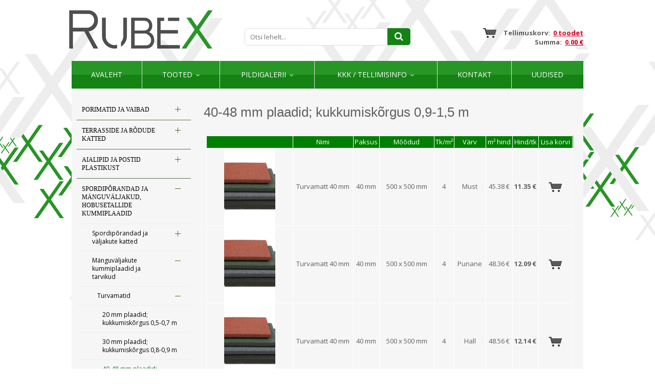

--- FILE ---
content_type: text/html; charset=UTF-8
request_url: https://www.rubex.ee/tooted/40-48-mm-plaadid-kukkumiskorgus-09-15-m
body_size: 17965
content:
 <!DOCTYPE html>
<html lang="et" xml:lang="et" xmlns="http://www.w3.org/1999/xhtml">

<head>	
	<meta charset="UTF-8" />
	<meta name="viewport" content="width=device-width, initial-scale=1, maximum-scale=1" />
	<meta name="google-site-verification" content="7sjLXDzjt7NHNE7JFUO3kwSuuQ4NXD7i2yPY5sm1-H4" />
		 <link rel="shortcut icon" href="https://www.rubex.ee/favicon.ico" /> 	
  	<title>Rubex | Põrandakatted</title>
	<meta name="keywords" content="terrassilauad terrassikate kummikatted kukkusmiskõrgus kummimatid kummist plaadid fortelock põrandakatted põrandaplaadid restpõrand põranda restid mänguväljakute katted mänguväljakute matid murukärg murukärjed mururest tallimatid jõusaali põrand обкладка терраса балкон гриль рубекс" />
<meta name="description" content="Parim valik kummimatte ja kummiplaate. Meilt leiab põrandakatteid jõusaali, spordiplatsile, mänguväljakule,
Soodne terrassi, veranda ja rõdu ehitus." />
	
	
	<script type="text/javascript">
		var WWW_URL = 'https://www.rubex.ee/';
		var REL_WWW_URL = '/';
	</script>
	
	<link rel="stylesheet" href="//ajax.googleapis.com/ajax/libs/jqueryui/1.9.2/themes/south-street/jquery-ui.css">
<link rel="stylesheet" href="//fonts.googleapis.com/css?family=Open+Sans:400,600,700,300|Dosis:400,500,600">
<link rel="stylesheet" href="//maxcdn.bootstrapcdn.com/font-awesome/4.3.0/css/font-awesome.min.css">
<link rel="stylesheet" href="/manager/css/lytebox.css">
<link rel="stylesheet" href="/assets/touchbox/css/touchbox.css">
<link rel="stylesheet" href="/assets/bootstrap/css/bootstrap.min.css">
<link rel="stylesheet" href="/css/messages.css">
<link rel="stylesheet" href="/css/menu.css">
<link rel="stylesheet" href="/template/default/css/style.css">
<link rel="stylesheet" href="/template/default/css/responsive.css">
<link rel="stylesheet" href="/css/shop.css">
<link rel="stylesheet" href="/css/content.blocks.css">
<link rel="stylesheet" href="/css/news.css">
<script src="//ajax.googleapis.com/ajax/libs/jquery/1.11.2/jquery.min.js"></script>
<script src="//ajax.googleapis.com/ajax/libs/jqueryui/1.9.2/jquery-ui.min.js"></script>
<script src="/js/es5-shim.min.js"></script>
<script src="/js/es5-sham.min.js"></script>
<script src="/manager/js/lytebox.js"></script>
<script src="/js/translator.js"></script>
<script src="/js/menu.js"></script>
<script src="/js/general.js"></script>
<script src="/assets/touchbox/js/touchbox.js"></script>
<script src="/assets/bootstrap/js/bootstrap.min.js"></script>
<script src="/js/shop.js"></script>

	<script >
  (function(i,s,o,g,r,a,m){i['GoogleAnalyticsObject']=r;i[r]=i[r]||function(){
  (i[r].q=i[r].q||[]).push(arguments)},i[r].l=1*new Date();a=s.createElement(o),
  m=s.getElementsByTagName(o)[0];a.async=1;a.src=g;m.parentNode.insertBefore(a,m)
  })(window,document,'script','//www.google-analytics.com/analytics.js','ga');

  ga('create', 'UA-68213426-1', 'auto');
  ga('send', 'pageview');

</script>

	
 </head>


<body id="page-SHOP" class="sidebar_on">



<div id="page">
		<div id="header" class="visible-md visible-lg">		
		<div class="container">
			
			<div class="row">
				
								<div class="col-md-4">
					<a class="logo" href="/"></a>
				</div>
				
				<div class="col-md-4 text-center">
					                    
                    <form method="post" action="" onsubmit="return submitSearch(this);" class="search_form">
	
	<div class="search-box">
							
		<input type="text" name="search" class="search" placeholder="Otsi lehelt..." value="" maxlength="40" />
		
		<button class="searchsubmit">
			<i class="fa fa-search"></i>
		</button>
		
	</div>
	
</form>                    
				</div>
				
				<div class="col-md-4 text-right">
					<div id="cart-widget">
												
<div id="cart-box"> 
						
	<div id="text">
		
		Tellimuskorv:&nbsp;		
		<a href="/cart" title="Vaata tellimuskorvi" ><b>0 toodet</b></a>		
		<br />
				
		Summa:&nbsp;		
		<a href="/cart" title="Vaata tellimuskorvi" ><b>0.00 €</b></a>	
	
	</div>
			
</div>
					</div>
				</div>
				
			</div>
			
		</div>	
	</div> 
		
		
		<div id="responsive-header" class="hidden-md hidden-lg">
		<div class="container">
			<a class="logo" href="/"></a>
		</div>
	</div>
		
	
		<div class="container">
		<div id="nav">
		
			
	<div class="clearfix"></div>
	<div 
		id="menu" 
		class="menu-container normal  "
		data-title="Menüü"
		data-breakpoint="992"
		data-vertical="0"
		data-drop="1"
		data-menuline="0"
		>
		
	
	<div class="menu-line" style="display: none;"></div>	
	
	<div class="menu-bar" style="display: none;">
				
		<a href="javascript:void(0);" class="menu-button">
			<span>Menüü</span>
			<i class="fa fa-navicon"></i>
		</a>
								<a href="/cart" class="cart-button">
				<span>0</span>
				<i class="fa fa-shopping-cart"></i>
			</a>
			</div>	
	
		

	<ul class="level-1 " style="display: none;">
		
				
			
			<li class=" ">
				
				<div class="item"> 
					<a href="/avaleht/" >Avaleht</a>
				</div>
				
								
			</li>
			
				
			
			<li class=" ">
				
				<div class="item"> 
					<a href="/tooted/" >Tooted</a>
				</div>
				
				

	<ul class="level-2 " style="">
		
				
			
			<li class=" ">
				
				<div class="item"> 
					<a href="/tooted/porimatid-ja-vaibad" >PORIMATID JA VAIBAD</a>
				</div>
				
				

	<ul class="level-3 " style="">
		
				
			
			<li class=" ">
				
				<div class="item"> 
					<a href="/tooted/porivaibad-347" >Porivaibad</a>
				</div>
				
				

	<ul class="level-4 " style="">
		
				
			
			<li class=" ">
				
				<div class="item"> 
					<a href="/tooted/erimoodulised-porivaibad" >Erimõõdulised porivaibad</a>
				</div>
				
								
			</li>
			
				
			
			<li class=" ">
				
				<div class="item"> 
					<a href="/tooted/logoga-porivaibad-erikujundusega" >Logoga porivaibad erikujundusega</a>
				</div>
				
								
			</li>
			
				
			
			<li class=" ">
				
				<div class="item"> 
					<a href="/tooted/logoga-vaip-valikasutus" >Logoga vaip välikasutus</a>
				</div>
				
								
			</li>
			
				
			
			<li class=" ">
				
				<div class="item"> 
					<a href="/tooted/eco-revive-porivaip" >Eco Revive porivaip</a>
				</div>
				
				

	<ul class="level-5 " style="">
		
				
			
			<li class=" ">
				
				<div class="item"> 
					<a href="/tooted/35x75-cm" >35x75 cm</a>
				</div>
				
								
			</li>
			
				
			
			<li class=" ">
				
				<div class="item"> 
					<a href="/tooted/35x120-cm" >35x120 cm</a>
				</div>
				
								
			</li>
			
				
			
			<li class=" ">
				
				<div class="item"> 
					<a href="/tooted/40x60-cm" >40x60 cm</a>
				</div>
				
								
			</li>
			
				
			
			<li class=" ">
				
				<div class="item"> 
					<a href="/tooted/50x75-cm" >50x75 cm</a>
				</div>
				
								
			</li>
			
				
			
			<li class=" ">
				
				<div class="item"> 
					<a href="/tooted/60x90-cm" >60x90 cm</a>
				</div>
				
								
			</li>
			
				
			
			<li class=" ">
				
				<div class="item"> 
					<a href="/tooted/60x180-cm" >60x180 cm</a>
				</div>
				
								
			</li>
			
				
			
			<li class=" ">
				
				<div class="item"> 
					<a href="/tooted/75x120-cm" >75x120 cm</a>
				</div>
				
								
			</li>
			
				
	</ul>

				
			</li>
			
				
			
			<li class=" ">
				
				<div class="item"> 
					<a href="/tooted/iron-horse-nailonist-kummipohjal-kiirestikuivav-porivaip" >Iron-Horse nailonist kummipõhjal kiirestikuivav porivaip</a>
				</div>
				
				

	<ul class="level-5 " style="">
		
				
			
			<li class=" ">
				
				<div class="item"> 
					<a href="/tooted/60x85-cm-356" >60x85 cm</a>
				</div>
				
								
			</li>
			
				
			
			<li class=" ">
				
				<div class="item"> 
					<a href="/tooted/85x120-cm-357" >85x120 cm</a>
				</div>
				
								
			</li>
			
				
			
			<li class=" ">
				
				<div class="item"> 
					<a href="/tooted/85x150-cm-358" >85x150 cm</a>
				</div>
				
								
			</li>
			
				
			
			<li class=" ">
				
				<div class="item"> 
					<a href="/tooted/115x175-cm-360" >115x175 cm</a>
				</div>
				
								
			</li>
			
				
			
			<li class=" ">
				
				<div class="item"> 
					<a href="/tooted/85x300-cm-359" >85x300 cm</a>
				</div>
				
								
			</li>
			
				
			
			<li class=" ">
				
				<div class="item"> 
					<a href="/tooted/150x240-cm-361" >150x240 cm</a>
				</div>
				
								
			</li>
			
				
	</ul>

				
			</li>
			
				
			
			<li class=" ">
				
				<div class="item"> 
					<a href="/tooted/ecoabsorb-porivaip" >EcoAbsorb porivaip</a>
				</div>
				
								
			</li>
			
				
			
			<li class=" ">
				
				<div class="item"> 
					<a href="/tooted/water-horse-kummipohjal-ulimahutav-ja-kiiresti-kuivav-porivaip-sise-ja-valitingimustesse" >Water-Horse kummipõhjal ülimahutav ja kiiresti kuivav porivaip sise- ja välitingimustesse</a>
				</div>
				
								
			</li>
			
				
			
			<li class=" ">
				
				<div class="item"> 
					<a href="/tooted/wash-horse-puuvillane-kummialusel-vaga-suure-mahutavusega-porivaip" >Wash Horse puuvillane kummialusel väga suure mahutavusega porivaip</a>
				</div>
				
				

	<ul class="level-5 " style="">
		
				
			
			<li class=" ">
				
				<div class="item"> 
					<a href="/tooted/60x85-cm-350" >60x85 cm</a>
				</div>
				
								
			</li>
			
				
			
			<li class=" ">
				
				<div class="item"> 
					<a href="/tooted/85x120-cm" >85x120 cm</a>
				</div>
				
								
			</li>
			
				
			
			<li class=" ">
				
				<div class="item"> 
					<a href="/tooted/85x150-cm-352" >85x150 cm</a>
				</div>
				
								
			</li>
			
				
			
			<li class=" ">
				
				<div class="item"> 
					<a href="/tooted/115x175-cm-354" >115x175 cm</a>
				</div>
				
								
			</li>
			
				
			
			<li class=" ">
				
				<div class="item"> 
					<a href="/tooted/85x300-cm" >85x300 cm</a>
				</div>
				
								
			</li>
			
				
			
			<li class=" ">
				
				<div class="item"> 
					<a href="/tooted/150x240-cm" >150x240 cm</a>
				</div>
				
								
			</li>
			
				
	</ul>

				
			</li>
			
				
			
			<li class=" ">
				
				<div class="item"> 
					<a href="/tooted/mono-uhevarvilised-porivaibad" >Mono ühevärvilised porivaibad</a>
				</div>
				
				

	<ul class="level-5 " style="">
		
				
			
			<li class=" ">
				
				<div class="item"> 
					<a href="/tooted/60x85-cm" >60x85 cm</a>
				</div>
				
								
			</li>
			
				
			
			<li class=" ">
				
				<div class="item"> 
					<a href="/tooted/85x120-cm-411" >85x120 cm</a>
				</div>
				
								
			</li>
			
				
			
			<li class=" ">
				
				<div class="item"> 
					<a href="/tooted/85x150-cm" >85x150 cm</a>
				</div>
				
								
			</li>
			
				
			
			<li class=" ">
				
				<div class="item"> 
					<a href="/tooted/115x175-cm" >115x175 cm</a>
				</div>
				
								
			</li>
			
				
			
			<li class=" ">
				
				<div class="item"> 
					<a href="/tooted/85x300-cm-419" >85x300 cm</a>
				</div>
				
								
			</li>
			
				
			
			<li class=" ">
				
				<div class="item"> 
					<a href="/tooted/150x240-cm-421" >150x240 cm</a>
				</div>
				
								
			</li>
			
				
	</ul>

				
			</li>
			
				
			
			<li class=" ">
				
				<div class="item"> 
					<a href="/tooted/topeltefektiivne-porivaip-super-mat" >Topeltefektiivne porivaip Super-Mat</a>
				</div>
				
								
			</li>
			
				
			
			<li class=" ">
				
				<div class="item"> 
					<a href="/tooted/auto-pagasiruumi-kaitsematt" >Auto pagasiruumi kaitsematt</a>
				</div>
				
								
			</li>
			
				
			
			<li class=" ">
				
				<div class="item"> 
					<a href="/tooted/turtle-porivaibad" >Turtle porivaibad</a>
				</div>
				
								
			</li>
			
				
	</ul>

				
			</li>
			
				
			
			<li class=" ">
				
				<div class="item"> 
					<a href="/tooted/kummist-porimatid-sisse-ja-valja" >KUMMIST PORIMATID SISSE JA VÄLJA</a>
				</div>
				
				

	<ul class="level-4 " style="">
		
				
			
			<li class=" ">
				
				<div class="item"> 
					<a href="/tooted/kummist-porimatid" >Kummist porimatid</a>
				</div>
				
								
			</li>
			
				
			
			<li class=" ">
				
				<div class="item"> 
					<a href="/tooted/kummist-porimatid-rullis" >Kummist porimatid rullis</a>
				</div>
				
								
			</li>
			
				
			
			<li class=" ">
				
				<div class="item"> 
					<a href="/tooted/trepiastme-matid" >Trepiastme matid</a>
				</div>
				
								
			</li>
			
				
			
			<li class=" ">
				
				<div class="item"> 
					<a href="/tooted/nerostep-seifti-uksematt-395" >Nerostep SEIFTI uksematt</a>
				</div>
				
								
			</li>
			
				
			
			<li class=" ">
				
				<div class="item"> 
					<a href="/tooted/tuulekojamatt-patrol-lopumuuk" >Tuulekojamatt Patrol - LÕPUMÜÜK</a>
				</div>
				
								
			</li>
			
				
	</ul>

				
			</li>
			
				
			
			<li class=" ">
				
				<div class="item"> 
					<a href="/tooted/tuulekojamatid-porimatid-porirestid" >Tuulekojamatid, porimatid, porirestid</a>
				</div>
				
								
			</li>
			
				
			
			<li class=" ">
				
				<div class="item"> 
					<a href="/tooted/libedusetorjematid-treppide-ja-kaiguteede-katmiseks" >LIBEDUSETÕRJEMATID TREPPIDE JA KÄIGUTEEDE KATMISEKS</a>
				</div>
				
				

	<ul class="level-4 " style="">
		
				
			
			<li class=" ">
				
				<div class="item"> 
					<a href="/tooted/libedusetorjematid" >Libedusetõrjematid</a>
				</div>
				
								
			</li>
			
				
			
			<li class=" ">
				
				<div class="item"> 
					<a href="/tooted/libedusetorjematt-trepile-eelpainutatud-servaga" >Libedusetõrjematt trepile eelpainutatud servaga</a>
				</div>
				
								
			</li>
			
				
			
			<li class=" ">
				
				<div class="item"> 
					<a href="/tooted/libedusetorjematt-trepile-alumiinumprofiil-servaga" >Libedusetõrjematt trepile alumiinumprofiil servaga</a>
				</div>
				
								
			</li>
			
				
	</ul>

				
			</li>
			
				
			
			<li class=" ">
				
				<div class="item"> 
					<a href="/tooted/tookohamatid" >Töökohamatid</a>
				</div>
				
				

	<ul class="level-4 " style="">
		
				
			
			<li class=" ">
				
				<div class="item"> 
					<a href="/tooted/kleen-tex-anti-fatique-tookohamatid" >KLEEN-TEX Anti-Fatique töökohamatid</a>
				</div>
				
								
			</li>
			
				
			
			<li class=" ">
				
				<div class="item"> 
					<a href="/tooted/kleen-tex-kleen-scrape-mitmeotstarbelised-kummimatid" >KLEEN-TEX Kleen-Scrape mitmeotstarbelised kummimatid</a>
				</div>
				
								
			</li>
			
				
			
			<li class=" ">
				
				<div class="item"> 
					<a href="/tooted/soodsad-tookohamatid" >Soodsad töökohamatid</a>
				</div>
				
								
			</li>
			
				
	</ul>

				
			</li>
			
				
			
			<li class=" ">
				
				<div class="item"> 
					<a href="/tooted/laoukse-matt-tostuki-ratastele" >LAOUKSE MATT TÕSTUKI RATASTELE</a>
				</div>
				
								
			</li>
			
				
	</ul>

				
			</li>
			
				
			
			<li class=" ">
				
				<div class="item"> 
					<a href="/tooted/terrasside-ja-rodude-katted" >TERRASSIDE JA RÕDUDE KATTED</a>
				</div>
				
				

	<ul class="level-3 " style="">
		
				
			
			<li class=" ">
				
				<div class="item"> 
					<a href="/tooted/wpc-pikad-puitkomposiit-terrassilauad" >WPC pikad puitkomposiit terrassilauad</a>
				</div>
				
								
			</li>
			
				
			
			<li class=" ">
				
				<div class="item"> 
					<a href="/tooted/harddeck-wpc-terrassilauad" >Harddeck WPC terrassilauad</a>
				</div>
				
								
			</li>
			
				
			
			<li class=" ">
				
				<div class="item"> 
					<a href="/tooted/reguleeritavad-tugijalad" >Reguleeritavad tugijalad</a>
				</div>
				
				

	<ul class="level-4 " style="">
		
				
			
			<li class=" ">
				
				<div class="item"> 
					<a href="/tooted/alu-mittesuttivad-reguleeritavad-tugijalad-terrassiplaatidele" >ALU mittesüttivad reguleeritavad tugijalad terrassiplaatidele</a>
				</div>
				
								
			</li>
			
				
			
			<li class=" ">
				
				<div class="item"> 
					<a href="/tooted/tugipadjad-terrassiplaatidele" >Tugipadjad terrassiplaatidele</a>
				</div>
				
								
			</li>
			
				
			
			<li class=" ">
				
				<div class="item"> 
					<a href="/tooted/reguleeritavad-tugijalad-spiraal" >Reguleeritavad tugijalad - Spiraal</a>
				</div>
				
								
			</li>
			
				
			
			<li class=" ">
				
				<div class="item"> 
					<a href="/tooted/reguleeritavad-tugijalad-441" >Reguleeritavad tugijalad</a>
				</div>
				
								
			</li>
			
				
			
			<li class=" ">
				
				<div class="item"> 
					<a href="/tooted/reguleeritavad-tugijalad-max" >Reguleeritavad tugijalad - MAX</a>
				</div>
				
								
			</li>
			
				
			
			<li class=" ">
				
				<div class="item"> 
					<a href="/tooted/reguleeritavad-kiilud-terrassilaudadele" >Reguleeritavad kiilud terrassilaudadele</a>
				</div>
				
								
			</li>
			
				
			
			<li class=" ">
				
				<div class="item"> 
					<a href="/tooted/alumiiniumist-serva-viimistlemise-komplekt" >Alumiiniumist serva viimistlemise komplekt</a>
				</div>
				
								
			</li>
			
				
			
			<li class=" ">
				
				<div class="item"> 
					<a href="/tooted/terrassi-vundamendi-postid" >Terrassi vundamendi postid</a>
				</div>
				
								
			</li>
			
				
	</ul>

				
			</li>
			
				
			
			<li class=" ">
				
				<div class="item"> 
					<a href="/tooted/alufix-konstruksioonide-ehitamine" >ALUFIX konstruksioonide ehitamine</a>
				</div>
				
								
			</li>
			
				
			
			<li class=" ">
				
				<div class="item"> 
					<a href="/tooted/gumi-wooddeck-naturaalne-puit-terrassimoodulid" >GUMI WOODDECK Naturaalne Puit terrassimoodulid</a>
				</div>
				
								
			</li>
			
				
			
			<li class=" ">
				
				<div class="item"> 
					<a href="/tooted/cosmopolitan-extreme-terrassiplaadid" >Cosmopolitan Extreme terrassiplaadid</a>
				</div>
				
								
			</li>
			
				
			
			<li class=" ">
				
				<div class="item"> 
					<a href="/tooted/terrassiplaadid-ilmastikukindlad-taismassplaadid" >TERRASSIPLAADID - ILMASTIKUKINDLAD TÄISMASSPLAADID</a>
				</div>
				
								
			</li>
			
				
			
			<li class=" ">
				
				<div class="item"> 
					<a href="/tooted/kummist-terrasside-ja-rodude-porandaplaadid-ja-katted" >KUMMIST TERRASSIDE JA RÕDUDE PÕRANDAPLAADID JA KATTED</a>
				</div>
				
				

	<ul class="level-4 " style="">
		
				
			
			<li class=" ">
				
				<div class="item"> 
					<a href="/tooted/kummist-sillutusmatid" >Kummist sillutusmatid</a>
				</div>
				
								
			</li>
			
				
	</ul>

				
			</li>
			
				
			
			<li class=" ">
				
				<div class="item"> 
					<a href="/tooted/moodulkatted-terrassile-ja-rodule" >MOODULKATTED TERRASSILE JA RÕDULE</a>
				</div>
				
				

	<ul class="level-4 " style="">
		
				
			
			<li class=" ">
				
				<div class="item"> 
					<a href="/tooted/marte-plaadid" >Marte plaadid</a>
				</div>
				
								
			</li>
			
				
			
			<li class=" ">
				
				<div class="item"> 
					<a href="/tooted/striped-plaadid" >Striped plaadid</a>
				</div>
				
								
			</li>
			
				
			
			<li class=" ">
				
				<div class="item"> 
					<a href="/tooted/combi-plaadid" >Combi plaadid</a>
				</div>
				
								
			</li>
			
				
			
			<li class=" ">
				
				<div class="item"> 
					<a href="/tooted/easy-plaadid" >Easy plaadid</a>
				</div>
				
								
			</li>
			
				
			
			<li class=" ">
				
				<div class="item"> 
					<a href="/tooted/woodenlike-plaadid" >Woodenlike plaadid</a>
				</div>
				
								
			</li>
			
				
	</ul>

				
			</li>
			
				
			
			<li class=" ">
				
				<div class="item"> 
					<a href="/tooted/kunstmuru-ja-terrassivaip-plaadid-ja-rullid" >KUNSTMURU JA TERRASSIVAIP PLAADID JA RULLID</a>
				</div>
				
				

	<ul class="level-4 " style="">
		
				
			
			<li class=" ">
				
				<div class="item"> 
					<a href="/tooted/kunstmuruga-kummiplaadid" >Kunstmuruga kummiplaadid</a>
				</div>
				
								
			</li>
			
				
	</ul>

				
			</li>
			
				
			
			<li class=" ">
				
				<div class="item"> 
					<a href="/tooted/wpc-moodul-puitplastik-terrassiplaat" >WPC MOODUL PUITPLASTIK TERRASSIPLAAT</a>
				</div>
				
								
			</li>
			
				
	</ul>

				
			</li>
			
				
			
			<li class=" ">
				
				<div class="item"> 
					<a href="/tooted/aialipid-ja-postid-plastikust" >AIALIPID JA POSTID PLASTIKUST</a>
				</div>
				
				

	<ul class="level-3 " style="">
		
				
			
			<li class=" ">
				
				<div class="item"> 
					<a href="/tooted/varvilised-wpc-puitplastik-aialipid" >Värvilised WPC puitplastik aialipid</a>
				</div>
				
				

	<ul class="level-4 " style="">
		
				
			
			<li class=" ">
				
				<div class="item"> 
					<a href="/tooted/puitimitatsiooniga-wpc-puitplastik-aialipid" >Puitimitatsiooniga WPC puitplastik aialipid</a>
				</div>
				
								
			</li>
			
				
			
			<li class=" ">
				
				<div class="item"> 
					<a href="/tooted/lamineeritud-wpc-puitplastik-aialipid" >Lamineeritud WPC puitplastik aialipid</a>
				</div>
				
								
			</li>
			
				
	</ul>

				
			</li>
			
				
			
			<li class=" ">
				
				<div class="item"> 
					<a href="/tooted/umarad-aialipid" >ÜMARAD AIALIPID</a>
				</div>
				
								
			</li>
			
				
			
			<li class=" ">
				
				<div class="item"> 
					<a href="/tooted/sirged-aialipid" >SIRGED AIALIPID</a>
				</div>
				
								
			</li>
			
				
			
			<li class=" ">
				
				<div class="item"> 
					<a href="/tooted/kolmnurksed-aialipid" >KOLMNURKSED AIALIPID</a>
				</div>
				
								
			</li>
			
				
			
			<li class=" ">
				
				<div class="item"> 
					<a href="/tooted/aiapostid" >AIAPOSTID</a>
				</div>
				
								
			</li>
			
				
	</ul>

				
			</li>
			
				
			
			<li class=" ">
				
				<div class="item"> 
					<a href="/tooted/spordiporandad-ja-manguvaljakud-hobusetallide-kummiplaadid" >SPORDIPÕRANDAD JA MÄNGUVÄLJAKUD, HOBUSETALLIDE KUMMIPLAADID</a>
				</div>
				
				

	<ul class="level-3 " style="">
		
				
			
			<li class=" ">
				
				<div class="item"> 
					<a href="/tooted/spordiporandad-ja-valjakute-katted" >Spordipõrandad ja väljakute katted</a>
				</div>
				
				

	<ul class="level-4 " style="">
		
				
			
			<li class=" ">
				
				<div class="item"> 
					<a href="/tooted/kummist-spordiporandad" >KUMMIST SPORDIPÕRANDAD</a>
				</div>
				
				

	<ul class="level-5 " style="">
		
				
			
			<li class=" ">
				
				<div class="item"> 
					<a href="/tooted/rub-puzzle-kummimatid" >RUB PUZZLE kummimatid</a>
				</div>
				
								
			</li>
			
				
			
			<li class=" ">
				
				<div class="item"> 
					<a href="/tooted/reg-puzzle-kummimatid" >REG PUZZLE kummimatid</a>
				</div>
				
								
			</li>
			
				
			
			<li class=" ">
				
				<div class="item"> 
					<a href="/tooted/kummikatted-jousaali-porandamatid" >Kummikatted, jõusaali põrandamatid</a>
				</div>
				
								
			</li>
			
				
			
			<li class=" ">
				
				<div class="item"> 
					<a href="/tooted/varvilised-kummimatid-fitnessi-jousaali-ja-spordisaali" >Värvilised kummimatid fitnessi-, jõusaali ja spordisaali</a>
				</div>
				
								
			</li>
			
				
			
			<li class=" ">
				
				<div class="item"> 
					<a href="/tooted/rullkate-kummist" >Rullkate kummist</a>
				</div>
				
								
			</li>
			
				
			
			<li class=" ">
				
				<div class="item"> 
					<a href="/tooted/ew-puzzle-kummimatid" >EW PUZZLE kummimatid</a>
				</div>
				
								
			</li>
			
				
	</ul>

				
			</li>
			
				
			
			<li class=" ">
				
				<div class="item"> 
					<a href="/tooted/kummist-sillutusmatid-spordivaljakutele-ja-spordiplatside-katmiseks" >Kummist sillutusmatid spordiväljakutele ja spordiplatside katmiseks</a>
				</div>
				
								
			</li>
			
				
			
			<li class=" ">
				
				<div class="item"> 
					<a href="/tooted/pehme-spordiporand-treeningsaali-voitlusmatid-eva-matid" >Pehme spordipõrand treeningsaali, võitlusmatid, EVA matid</a>
				</div>
				
				

	<ul class="level-5 " style="">
		
				
			
			<li class=" ">
				
				<div class="item"> 
					<a href="/tooted/voitlusmatid" >Võitlusmatid</a>
				</div>
				
								
			</li>
			
				
	</ul>

				
			</li>
			
				
			
			<li class=" ">
				
				<div class="item"> 
					<a href="/tooted/spordiporanda-kaitsematt-rullis" >SPORDIPÕRANDA KAITSEMATT RULLIS</a>
				</div>
				
								
			</li>
			
				
			
			<li class=" ">
				
				<div class="item"> 
					<a href="/tooted/uisuvaljaku-kummikate" >UISUVÄLJAKU KUMMIKATE</a>
				</div>
				
								
			</li>
			
				
			
			<li class=" ">
				
				<div class="item"> 
					<a href="/tooted/spordiporanda-kaitsematt-vaip-plaatidena" >Spordipõranda kaitsematt, vaip plaatidena</a>
				</div>
				
								
			</li>
			
				
			
			<li class=" ">
				
				<div class="item"> 
					<a href="/tooted/teisaldatav-jooksurada" >Teisaldatav jooksurada</a>
				</div>
				
								
			</li>
			
				
			
			<li class=" ">
				
				<div class="item"> 
					<a href="/tooted/kelgurada-kelgumuru-jousaali-kunstmuru" >Kelgurada kelgumuru, jõusaali kunstmuru</a>
				</div>
				
								
			</li>
			
				
	</ul>

				
			</li>
			
				
			
			<li class=" ">
				
				<div class="item"> 
					<a href="/tooted/manguvaljakute-kummiplaadid-ja-tarvikud" >Mänguväljakute kummiplaadid ja tarvikud</a>
				</div>
				
				

	<ul class="level-4 " style="">
		
				
			
			<li class=" ">
				
				<div class="item"> 
					<a href="/tooted/turvamatid" >Turvamatid</a>
				</div>
				
				

	<ul class="level-5 " style="">
		
				
			
			<li class=" ">
				
				<div class="item"> 
					<a href="/tooted/20-mm-plaadid-kukkumiskorgus-05-07-m" >20 mm plaadid; kukkumiskõrgus 0,5-0,7 m</a>
				</div>
				
								
			</li>
			
				
			
			<li class=" ">
				
				<div class="item"> 
					<a href="/tooted/30-mm-plaadid-kukkumiskorgus-08-09-m" >30 mm plaadid; kukkumiskõrgus 0,8-0,9 m</a>
				</div>
				
								
			</li>
			
				
			
			<li class="active ">
				
				<div class="item"> 
					<a href="/tooted/40-48-mm-plaadid-kukkumiskorgus-09-15-m" >40-48 mm plaadid; kukkumiskõrgus 0,9-1,5 m</a>
				</div>
				
								
			</li>
			
				
			
			<li class=" ">
				
				<div class="item"> 
					<a href="/tooted/50-55-mm-plaadid-kukkumiskorgus-15-21-m" >50-55 mm plaadid; kukkumiskõrgus 1,5-2,1 m</a>
				</div>
				
								
			</li>
			
				
			
			<li class=" ">
				
				<div class="item"> 
					<a href="/tooted/60-mm-plaadid-kukkumiskorgus-17-24-m" >60 mm plaadid; kukkumiskõrgus 1,7-2,4 m</a>
				</div>
				
								
			</li>
			
				
			
			<li class=" ">
				
				<div class="item"> 
					<a href="/tooted/70-mm-plaadid-kukkumiskorgus-19-26-m" >70 mm plaadid; kukkumiskõrgus 1,9-2,6 m</a>
				</div>
				
								
			</li>
			
				
			
			<li class=" ">
				
				<div class="item"> 
					<a href="/tooted/80-mm-plaadid-kukkumiskorgus-21-28-m" >80 mm plaadid; kukkumiskõrgus 2,1-2,8 m</a>
				</div>
				
								
			</li>
			
				
			
			<li class=" ">
				
				<div class="item"> 
					<a href="/tooted/epdm-kattega-turvamatid-88" >EPDM-kattega turvamatid</a>
				</div>
				
				

	<ul class="level-6 " style="">
		
				
			
			<li class=" ">
				
				<div class="item"> 
					<a href="/tooted/40-mm-paksused-matid" >40 mm paksused matid</a>
				</div>
				
								
			</li>
			
				
			
			<li class=" ">
				
				<div class="item"> 
					<a href="/tooted/50-mm-paksused-matid" >50 mm paksused matid</a>
				</div>
				
								
			</li>
			
				
			
			<li class=" ">
				
				<div class="item"> 
					<a href="/tooted/60-mm-paksused-matid" >60 mm paksused matid</a>
				</div>
				
								
			</li>
			
				
			
			<li class=" ">
				
				<div class="item"> 
					<a href="/tooted/70-mm-paksused-matid" >70 mm paksused matid</a>
				</div>
				
								
			</li>
			
				
			
			<li class=" ">
				
				<div class="item"> 
					<a href="/tooted/80-mm-paksused-matid" >80 mm paksused matid</a>
				</div>
				
								
			</li>
			
				
	</ul>

				
			</li>
			
				
			
			<li class=" ">
				
				<div class="item"> 
					<a href="/tooted/pildiga-turvamatid" >Pildiga turvamatid</a>
				</div>
				
								
			</li>
			
				
			
			<li class=" ">
				
				<div class="item"> 
					<a href="/tooted/kunstmuru-kummiplaadil" >Kunstmuru kummiplaadil</a>
				</div>
				
								
			</li>
			
				
	</ul>

				
			</li>
			
				
			
			<li class=" ">
				
				<div class="item"> 
					<a href="/tooted/kummist-sillutusmatid-45" >Kummist sillutusmatid</a>
				</div>
				
								
			</li>
			
				
			
			<li class=" ">
				
				<div class="item"> 
					<a href="/tooted/servaelemendid-palissaadid-aarised" >Servaelemendid, palissaadid, äärised</a>
				</div>
				
								
			</li>
			
				
			
			<li class=" ">
				
				<div class="item"> 
					<a href="/tooted/liivakasti-moodulid-kummist" >Liivakasti moodulid kummist</a>
				</div>
				
								
			</li>
			
				
	</ul>

				
			</li>
			
				
			
			<li class=" ">
				
				<div class="item"> 
					<a href="/tooted/ouealad-konniteed-ja-parklad" >Õuealad, kõnniteed ja parklad</a>
				</div>
				
				

	<ul class="level-4 " style="">
		
				
			
			<li class=" ">
				
				<div class="item"> 
					<a href="/tooted/kummist-sillutusmatid-24" >Kummist sillutusmatid</a>
				</div>
				
								
			</li>
			
				
	</ul>

				
			</li>
			
				
			
			<li class=" ">
				
				<div class="item"> 
					<a href="/tooted/hobusetallide-ja-maneezide-seina-ja-porandaplaadid" >Hobusetallide ja maneezide seina- ja põrandaplaadid</a>
				</div>
				
				

	<ul class="level-4 " style="">
		
				
			
			<li class=" ">
				
				<div class="item"> 
					<a href="/tooted/rullkate" >Rullkate</a>
				</div>
				
								
			</li>
			
				
			
			<li class=" ">
				
				<div class="item"> 
					<a href="/tooted/vulkaniseeritud-kummimatid" >Vulkaniseeritud kummimatid</a>
				</div>
				
								
			</li>
			
				
			
			<li class=" ">
				
				<div class="item"> 
					<a href="/tooted/kummist-sillutusmatid-27" >Kummist sillutusmatid</a>
				</div>
				
								
			</li>
			
				
			
			<li class=" ">
				
				<div class="item"> 
					<a href="/tooted/kummikatted" >Kummikatted</a>
				</div>
				
								
			</li>
			
				
			
			<li class=" ">
				
				<div class="item"> 
					<a href="/tooted/restkarjed-maapinna-tugevdamiseks" >Restkärjed maapinna tugevdamiseks</a>
				</div>
				
								
			</li>
			
				
			
			<li class=" ">
				
				<div class="item"> 
					<a href="/tooted/hobuveotreileri-kummiporand-porandamatid" >Hobuveotreileri kummipõrand põrandamatid</a>
				</div>
				
								
			</li>
			
				
	</ul>

				
			</li>
			
				
	</ul>

				
			</li>
			
				
			
			<li class=" ">
				
				<div class="item"> 
					<a href="/tooted/koduporandad" >KODUPÕRANDAD</a>
				</div>
				
				

	<ul class="level-3 " style="">
		
				
			
			<li class=" ">
				
				<div class="item"> 
					<a href="/tooted/mosaiik-ruudumatt-pesuruumi" >MOSAIIK RUUDUMATT PESURUUMI</a>
				</div>
				
								
			</li>
			
				
			
			<li class=" ">
				
				<div class="item"> 
					<a href="/tooted/lagune-moodulmatt-pesuruumi-227" >Lagune moodulmatt pesuruumi</a>
				</div>
				
								
			</li>
			
				
			
			<li class=" ">
				
				<div class="item"> 
					<a href="/tooted/modena-pesuruumi-matid" >Modena pesuruumi matid</a>
				</div>
				
								
			</li>
			
				
			
			<li class=" ">
				
				<div class="item"> 
					<a href="/tooted/rullkate-niiskesse-ruumi-ultima-312" >Rullkate niiskesse ruumi Ultima</a>
				</div>
				
								
			</li>
			
				
			
			<li class=" ">
				
				<div class="item"> 
					<a href="/tooted/heta-rullkate" >HETA Rullkate</a>
				</div>
				
				

	<ul class="level-4 " style="">
		
				
			
			<li class=" ">
				
				<div class="item"> 
					<a href="/tooted/heta-rullkate-laius-60-cm" >HETA rullkate laius 60 cm</a>
				</div>
				
								
			</li>
			
				
			
			<li class=" ">
				
				<div class="item"> 
					<a href="/tooted/heta-rullkate-laius-70-cm" >HETA rullkate laius 70 cm</a>
				</div>
				
								
			</li>
			
				
			
			<li class=" ">
				
				<div class="item"> 
					<a href="/tooted/heta-rullkate-laius-90-cm" >HETA rullkate laius 90 cm</a>
				</div>
				
								
			</li>
			
				
	</ul>

				
			</li>
			
				
			
			<li class=" ">
				
				<div class="item"> 
					<a href="/tooted/keraamilised-plaadid" >KERAAMILISED PLAADID</a>
				</div>
				
								
			</li>
			
				
			
			<li class=" ">
				
				<div class="item"> 
					<a href="/tooted/plaza-porandaplaadid-228" >Plaza põrandaplaadid</a>
				</div>
				
								
			</li>
			
				
			
			<li class=" ">
				
				<div class="item"> 
					<a href="/tooted/garaazi-keldri-majapidamise-porandakatted" >GARAAŽI, KELDRI, MAJAPIDAMISE PÕRANDAKATTED</a>
				</div>
				
				

	<ul class="level-4 " style="">
		
				
			
			<li class=" ">
				
				<div class="item"> 
					<a href="/tooted/fortelock-hambumusega-liimivabad-pvc-porandaplaadid-toostusesse-ariruumidesse-tookodadesse-ja-eluruumidesse-255" >Fortelock hambumusega liimivabad PVC põrandaplaadid tööstusesse, äriruumidesse, töökodadesse ja eluruumidesse</a>
				</div>
				
				

	<ul class="level-5 " style="">
		
				
			
			<li class=" ">
				
				<div class="item"> 
					<a href="/tooted/fortelock-industry-258" >Fortelock Industry</a>
				</div>
				
				

	<ul class="level-6 " style="">
		
				
			
			<li class=" ">
				
				<div class="item"> 
					<a href="/tooted/industry-diamant-rihvelmustriga-259" >Industry Diamant - rihvelmustriga</a>
				</div>
				
								
			</li>
			
				
			
			<li class=" ">
				
				<div class="item"> 
					<a href="/tooted/industry-skin-nahaimitatsiooniga-260" >Industry Skin - nahaimitatsiooniga</a>
				</div>
				
								
			</li>
			
				
			
			<li class=" ">
				
				<div class="item"> 
					<a href="/tooted/industry-cointop-mundimustriga-261" >Industry Cointop - mündimustriga</a>
				</div>
				
								
			</li>
			
				
	</ul>

				
			</li>
			
				
			
			<li class=" ">
				
				<div class="item"> 
					<a href="/tooted/fortelock-industry-eco-classic-taaskasutatud-materjalist" >Fortelock Industry ECO Classic - taaskasutatud materjalist</a>
				</div>
				
								
			</li>
			
				
			
			<li class=" ">
				
				<div class="item"> 
					<a href="/tooted/fortelock-xl-426" >Fortelock XL</a>
				</div>
				
								
			</li>
			
				
			
			<li class=" ">
				
				<div class="item"> 
					<a href="/tooted/fortelock-invisible-peidetud-hambumusega-plaadid-256" >Fortelock Invisible peidetud hambumusega plaadid</a>
				</div>
				
								
			</li>
			
				
			
			<li class=" ">
				
				<div class="item"> 
					<a href="/tooted/fortelock-decor-257" >Fortelock Decor</a>
				</div>
				
								
			</li>
			
				
	</ul>

				
			</li>
			
				
	</ul>

				
			</li>
			
				
			
			<li class=" ">
				
				<div class="item"> 
					<a href="/tooted/pesumasina-vibratsioonimatt" >PESUMASINA VIBRATSIOONIMATT</a>
				</div>
				
								
			</li>
			
				
			
			<li class=" ">
				
				<div class="item"> 
					<a href="/tooted/alpha-porandaplaadid" >Alpha põrandaplaadid</a>
				</div>
				
								
			</li>
			
				
	</ul>

				
			</li>
			
				
			
			<li class=" ">
				
				<div class="item"> 
					<a href="/tooted/ari-buroo-ja-teeninduspindade-porandad" >ÄRI-, BÜROO- JA TEENINDUSPINDADE PÕRANDAD</a>
				</div>
				
				

	<ul class="level-3 " style="">
		
				
			
			<li class=" ">
				
				<div class="item"> 
					<a href="/tooted/fortelock-hambumusega-liimivabad-pvc-porandaplaadid-toostusesse-ariruumidesse-tookodadesse-ja-eluruumidesse" >Fortelock hambumusega liimivabad PVC põrandaplaadid tööstusesse, äriruumidesse, töökodadesse ja eluruumidesse</a>
				</div>
				
				

	<ul class="level-4 " style="">
		
				
			
			<li class=" ">
				
				<div class="item"> 
					<a href="/tooted/fortelock-industry" >Fortelock Industry</a>
				</div>
				
				

	<ul class="level-5 " style="">
		
				
			
			<li class=" ">
				
				<div class="item"> 
					<a href="/tooted/industry-diamant-rihvelmustriga" >Industry Diamant - rihvelmustriga</a>
				</div>
				
								
			</li>
			
				
			
			<li class=" ">
				
				<div class="item"> 
					<a href="/tooted/industry-skin-nahaimitatsiooniga" >Industry Skin - nahaimitatsiooniga</a>
				</div>
				
								
			</li>
			
				
			
			<li class=" ">
				
				<div class="item"> 
					<a href="/tooted/industry-cointop-mundimustriga" >Industry Cointop - mündimustriga</a>
				</div>
				
								
			</li>
			
				
	</ul>

				
			</li>
			
				
			
			<li class=" ">
				
				<div class="item"> 
					<a href="/tooted/fortelock-industry-eco-classic-taaskasutatud-materjalist-317" >Fortelock Industry ECO Classic - taaskasutatud materjalist</a>
				</div>
				
								
			</li>
			
				
			
			<li class=" ">
				
				<div class="item"> 
					<a href="/tooted/fortelock-xl" >Fortelock XL</a>
				</div>
				
								
			</li>
			
				
			
			<li class=" ">
				
				<div class="item"> 
					<a href="/tooted/fortelock-invisible-peidetud-hambumusega-plaadid" >Fortelock Invisible peidetud hambumusega plaadid</a>
				</div>
				
								
			</li>
			
				
			
			<li class=" ">
				
				<div class="item"> 
					<a href="/tooted/fortelock-decor" >Fortelock Decor</a>
				</div>
				
								
			</li>
			
				
			
			<li class=" ">
				
				<div class="item"> 
					<a href="/tooted/fortelock-antistaatiline-esd-porand-482" >Fortelock antistaatiline ESD põrand</a>
				</div>
				
								
			</li>
			
				
	</ul>

				
			</li>
			
				
			
			<li class=" ">
				
				<div class="item"> 
					<a href="/tooted/cointop-plaadid" >Cointop plaadid</a>
				</div>
				
								
			</li>
			
				
			
			<li class=" ">
				
				<div class="item"> 
					<a href="/tooted/ujula-pesuruumi-vannitoa-riietusruumi-porandarestid" >Ujula, pesuruumi, vannitoa, riietusruumi põrandarestid</a>
				</div>
				
				

	<ul class="level-4 " style="">
		
				
			
			<li class=" ">
				
				<div class="item"> 
					<a href="/tooted/mosaiik-ruudumatt-pesuruumi-310" >MOSAIIK RUUDUMATT PESURUUMI</a>
				</div>
				
								
			</li>
			
				
			
			<li class=" ">
				
				<div class="item"> 
					<a href="/tooted/lagune-moodulmatt-pesuruumi" >Lagune moodulmatt pesuruumi</a>
				</div>
				
								
			</li>
			
				
			
			<li class=" ">
				
				<div class="item"> 
					<a href="/tooted/rullkate-niiskesse-ruumi-ultima" >Rullkate niiskesse ruumi Ultima</a>
				</div>
				
								
			</li>
			
				
			
			<li class=" ">
				
				<div class="item"> 
					<a href="/tooted/plastikust-riietusruumi-porandaplaadid" >Plastikust riietusruumi põrandaplaadid</a>
				</div>
				
								
			</li>
			
				
			
			<li class=" ">
				
				<div class="item"> 
					<a href="/tooted/nerostep-rullporand" >Nerostep rullpõrand</a>
				</div>
				
				

	<ul class="level-5 " style="">
		
				
			
			<li class=" ">
				
				<div class="item"> 
					<a href="/tooted/nerostep-standard-60-cm" >Nerostep Standard 60 cm</a>
				</div>
				
								
			</li>
			
				
			
			<li class=" ">
				
				<div class="item"> 
					<a href="/tooted/nerostep-standard-90-cm" >Nerostep Standard 90 cm</a>
				</div>
				
								
			</li>
			
				
			
			<li class=" ">
				
				<div class="item"> 
					<a href="/tooted/nerostep-standard-120-cm" >Nerostep Standard 120 cm</a>
				</div>
				
								
			</li>
			
				
			
			<li class=" ">
				
				<div class="item"> 
					<a href="/tooted/nerostep-standard-180-cm" >Nerostep Standard 180 cm</a>
				</div>
				
								
			</li>
			
				
	</ul>

				
			</li>
			
				
			
			<li class=" ">
				
				<div class="item"> 
					<a href="/tooted/modena-pesuruumi-matid-339" >Modena pesuruumi matid</a>
				</div>
				
								
			</li>
			
				
	</ul>

				
			</li>
			
				
			
			<li class=" ">
				
				<div class="item"> 
					<a href="/tooted/rullitav-moodulporand" >Rullitav moodulpõrand</a>
				</div>
				
								
			</li>
			
				
	</ul>

				
			</li>
			
				
			
			<li class=" ">
				
				<div class="item"> 
					<a href="/tooted/porandakatted-toostusesse-garaazi-ja-lattu" >PÕRANDAKATTED TÖÖSTUSESSE, GARAAŽI JA LATTU</a>
				</div>
				
				

	<ul class="level-3 " style="">
		
				
			
			<li class=" ">
				
				<div class="item"> 
					<a href="/tooted/tugevad-toostuslikud-pvc-porandaplaadid-teisaldatavad" >Tugevad tööstuslikud PVC põrandaplaadid, teisaldatavad</a>
				</div>
				
				

	<ul class="level-4 " style="">
		
				
			
			<li class=" ">
				
				<div class="item"> 
					<a href="/tooted/pvc-plaadid-mooduga-800x600mm" >PVC PLAADID MÕÕDUGA  800x600mm</a>
				</div>
				
								
			</li>
			
				
			
			<li class=" ">
				
				<div class="item"> 
					<a href="/tooted/pvc-plaadid-mooduga-1200x800mm" >PVC PLAADID MÕÕDUGA 1200x800mm</a>
				</div>
				
								
			</li>
			
				
			
			<li class=" ">
				
				<div class="item"> 
					<a href="/tooted/perforeeritud-pvc-plaadid" >PERFOREERITUD PVC PLAADID</a>
				</div>
				
								
			</li>
			
				
	</ul>

				
			</li>
			
				
			
			<li class=" ">
				
				<div class="item"> 
					<a href="/tooted/moodulporandad" >Moodulpõrandad</a>
				</div>
				
								
			</li>
			
				
			
			<li class=" ">
				
				<div class="item"> 
					<a href="/tooted/kummikatted-porandale-ja-toopindadele" >Kummikatted põrandale ja tööpindadele</a>
				</div>
				
				

	<ul class="level-4 " style="">
		
				
			
			<li class=" ">
				
				<div class="item"> 
					<a href="/tooted/kummikate-small-3-4-ja-5-mm" >Kummikate Small 3, 4 ja 5 mm</a>
				</div>
				
								
			</li>
			
				
			
			<li class=" ">
				
				<div class="item"> 
					<a href="/tooted/kummikate-large-3-ja-4-mm" >Kummikate Large 3 ja 4 mm</a>
				</div>
				
								
			</li>
			
				
			
			<li class=" ">
				
				<div class="item"> 
					<a href="/tooted/kummikate-special-3-ja-4-mm" >Kummikate Special 3 ja 4 mm</a>
				</div>
				
								
			</li>
			
				
			
			<li class=" ">
				
				<div class="item"> 
					<a href="/tooted/kummikate-mixed-3-4-5-ja-6-mm" >Kummikate Mixed 3, 4, 5 ja 6 mm</a>
				</div>
				
								
			</li>
			
				
			
			<li class=" ">
				
				<div class="item"> 
					<a href="/tooted/kummikate-coin-3-4-5-6-ja-7-mm" >Kummikate Coin 3, 4, 5, 6, ja 7 mm</a>
				</div>
				
								
			</li>
			
				
			
			<li class=" ">
				
				<div class="item"> 
					<a href="/tooted/kummimatt-puzzle" >Kummimatt puzzle</a>
				</div>
				
								
			</li>
			
				
			
			<li class=" ">
				
				<div class="item"> 
					<a href="/tooted/kummikate-checker-3-ja-4-mm" >Kummikate Checker 3 ja 4 mm</a>
				</div>
				
								
			</li>
			
				
			
			<li class=" ">
				
				<div class="item"> 
					<a href="/tooted/kummikate-diamond-3-mm" >Kummikate Diamond 3 mm</a>
				</div>
				
								
			</li>
			
				
			
			<li class=" ">
				
				<div class="item"> 
					<a href="/tooted/varvilised-rullkatted-kummist" >Värvilised rullkatted kummist</a>
				</div>
				
								
			</li>
			
				
			
			<li class=" ">
				
				<div class="item"> 
					<a href="/tooted/kummikate-pebble-3mm" >Kummikate Pebble 3mm</a>
				</div>
				
								
			</li>
			
				
			
			<li class=" ">
				
				<div class="item"> 
					<a href="/tooted/puramiid-kummimatt-rullis-4mm" >Püramiid kummimatt rullis 4mm</a>
				</div>
				
								
			</li>
			
				
	</ul>

				
			</li>
			
				
			
			<li class=" ">
				
				<div class="item"> 
					<a href="/tooted/fortelock-hambumusega-liimivabad-pvc-porandaplaadid-toostusesse-ariruumidesse-tookodadesse-ja-eluruumidesse-235" >Fortelock hambumusega liimivabad PVC põrandaplaadid tööstusesse, äriruumidesse, töökodadesse ja eluruumidesse</a>
				</div>
				
				

	<ul class="level-4 " style="">
		
				
			
			<li class=" ">
				
				<div class="item"> 
					<a href="/tooted/fortelock-industry-246" >Fortelock Industry</a>
				</div>
				
				

	<ul class="level-5 " style="">
		
				
			
			<li class=" ">
				
				<div class="item"> 
					<a href="/tooted/industry-diamant-rihvelmustriga-247" >Industry Diamant - rihvelmustriga</a>
				</div>
				
								
			</li>
			
				
			
			<li class=" ">
				
				<div class="item"> 
					<a href="/tooted/industry-skin-nahaimitatsiooniga-248" >Industry Skin - nahaimitatsiooniga</a>
				</div>
				
								
			</li>
			
				
			
			<li class=" ">
				
				<div class="item"> 
					<a href="/tooted/industry-cointop-mundimustriga-249" >Industry Cointop - mündimustriga</a>
				</div>
				
								
			</li>
			
				
	</ul>

				
			</li>
			
				
			
			<li class=" ">
				
				<div class="item"> 
					<a href="/tooted/fortelock-industry-eco-classic-taaskasutatud-materjalist-318" >Fortelock Industry ECO Classic - taaskasutatud materjalist</a>
				</div>
				
								
			</li>
			
				
			
			<li class=" ">
				
				<div class="item"> 
					<a href="/tooted/fortelock-industry-ultra" >Fortelock Industry Ultra</a>
				</div>
				
				

	<ul class="level-5 " style="">
		
				
			
			<li class=" ">
				
				<div class="item"> 
					<a href="/tooted/ultra-rihvel" >Ultra - rihvel</a>
				</div>
				
								
			</li>
			
				
			
			<li class=" ">
				
				<div class="item"> 
					<a href="/tooted/ultra-nahaimitatsioon" >Ultra - nahaimitatsioon</a>
				</div>
				
								
			</li>
			
				
			
			<li class=" ">
				
				<div class="item"> 
					<a href="/tooted/ultra-mundimuster" >Ultra - mündimuster</a>
				</div>
				
								
			</li>
			
				
	</ul>

				
			</li>
			
				
			
			<li class=" ">
				
				<div class="item"> 
					<a href="/tooted/fortelock-xl-425" >Fortelock XL</a>
				</div>
				
								
			</li>
			
				
			
			<li class=" ">
				
				<div class="item"> 
					<a href="/tooted/fortelock-invisible-peidetud-hambumusega-plaadid-244" >Fortelock Invisible peidetud hambumusega plaadid</a>
				</div>
				
								
			</li>
			
				
			
			<li class=" ">
				
				<div class="item"> 
					<a href="/tooted/fortelock-decor-245" >Fortelock Decor</a>
				</div>
				
								
			</li>
			
				
			
			<li class=" ">
				
				<div class="item"> 
					<a href="/tooted/fortelock-antistaatiline-esd-porand" >Fortelock antistaatiline ESD põrand</a>
				</div>
				
								
			</li>
			
				
			
			<li class=" ">
				
				<div class="item"> 
					<a href="/tooted/fortelock-plaatide-puhastuvahend" >Fortelock plaatide puhastuvahend</a>
				</div>
				
								
			</li>
			
				
	</ul>

				
			</li>
			
				
			
			<li class=" ">
				
				<div class="item"> 
					<a href="/tooted/cointop-plaadid-236" >Cointop plaadid</a>
				</div>
				
								
			</li>
			
				
			
			<li class=" ">
				
				<div class="item"> 
					<a href="/tooted/plaza-porandaplaadid" >Plaza põrandaplaadid</a>
				</div>
				
								
			</li>
			
				
			
			<li class=" ">
				
				<div class="item"> 
					<a href="/tooted/tookohamatid-237" >Töökohamatid</a>
				</div>
				
				

	<ul class="level-4 " style="">
		
				
			
			<li class=" ">
				
				<div class="item"> 
					<a href="/tooted/kleen-tex-anti-fatique-tookohamatid-298" >KLEEN-TEX Anti-Fatique töökohamatid</a>
				</div>
				
								
			</li>
			
				
			
			<li class=" ">
				
				<div class="item"> 
					<a href="/tooted/kleen-tex-kleen-scrape-mitmeotstarbelised-kummimatid-300" >KLEEN-TEX Kleen-Scrape mitmeotstarbelised kummimatid</a>
				</div>
				
								
			</li>
			
				
			
			<li class=" ">
				
				<div class="item"> 
					<a href="/tooted/soodsad-tookohamatid-302" >Soodsad töökohamatid</a>
				</div>
				
								
			</li>
			
				
	</ul>

				
			</li>
			
				
			
			<li class=" ">
				
				<div class="item"> 
					<a href="/tooted/elektriline-tookoha-soojendaja" >ELEKTRILINE TÖÖKOHA SOOJENDAJA</a>
				</div>
				
								
			</li>
			
				
			
			<li class=" ">
				
				<div class="item"> 
					<a href="/tooted/drainmat-rullis" >Drainmat rullis</a>
				</div>
				
								
			</li>
			
				
			
			<li class=" ">
				
				<div class="item"> 
					<a href="/tooted/max-moodulporand" >Max moodulpõrand</a>
				</div>
				
								
			</li>
			
				
	</ul>

				
			</li>
			
				
			
			<li class=" ">
				
				<div class="item"> 
					<a href="/tooted/aiakujundus" >AIAKUJUNDUS</a>
				</div>
				
				

	<ul class="level-3 " style="">
		
				
			
			<li class=" ">
				
				<div class="item"> 
					<a href="/tooted/peenralint-aarislint-pinnase-ja-muru-eraldamiseks-231" >Peenralint äärislint pinnase ja muru eraldamiseks</a>
				</div>
				
								
			</li>
			
				
			
			<li class=" ">
				
				<div class="item"> 
					<a href="/tooted/palissaadid-peenardele" >PALISSAADID PEENARDELE</a>
				</div>
				
								
			</li>
			
				
			
			<li class=" ">
				
				<div class="item"> 
					<a href="/tooted/muruaaris-peenarde-aarised-pinnase-eraldajad-230" >Muruääris, peenarde äärised, pinnase eraldajad</a>
				</div>
				
								
			</li>
			
				
			
			<li class=" ">
				
				<div class="item"> 
					<a href="/tooted/murukarjed-killustikukarg-maapinna-tugevdamiseks-232" >Murukärjed, killustikukärg maapinna tugevdamiseks</a>
				</div>
				
								
			</li>
			
				
			
			<li class=" ">
				
				<div class="item"> 
					<a href="/tooted/lillepotid-jalgadel" >LILLEPOTID JALGADEL</a>
				</div>
				
								
			</li>
			
				
			
			<li class=" ">
				
				<div class="item"> 
					<a href="/tooted/peenra-ja-kiviaarised-bord" >Peenra- ja kiviäärised BORD</a>
				</div>
				
								
			</li>
			
				
	</ul>

				
			</li>
			
				
			
			<li class=" ">
				
				<div class="item"> 
					<a href="/tooted/piirdeaedade-lahendused" >PIIRDEAEDADE LAHENDUSED</a>
				</div>
				
				

	<ul class="level-3 " style="">
		
				
			
			<li class=" ">
				
				<div class="item"> 
					<a href="/tooted/plastrotangist-aialindid" >Plastrotangist aialindid</a>
				</div>
				
								
			</li>
			
				
			
			<li class=" ">
				
				<div class="item"> 
					<a href="/tooted/rotangist-matid-piirdeaedadele-rodudele" >Rotangist matid piirdeaedadele rõdudele</a>
				</div>
				
				

	<ul class="level-4 " style="">
		
				
			
			<li class=" ">
				
				<div class="item"> 
					<a href="/tooted/100-x-300-cm" >100 x 300 cm</a>
				</div>
				
								
			</li>
			
				
			
			<li class=" ">
				
				<div class="item"> 
					<a href="/tooted/100-x-500-cm" >100 x 500 cm</a>
				</div>
				
								
			</li>
			
				
	</ul>

				
			</li>
			
				
			
			<li class=" ">
				
				<div class="item"> 
					<a href="/tooted/piirdeaia-sokkel" >Piirdeaia sokkel</a>
				</div>
				
								
			</li>
			
				
	</ul>

				
			</li>
			
				
			
			<li class=" ">
				
				<div class="item"> 
					<a href="/tooted/liikluskorraldusvahendid-teele-ja-parklasse-66" >LIIKLUSKORRALDUSVAHENDID TEELE JA PARKLASSE</a>
				</div>
				
				

	<ul class="level-3 " style="">
		
				
			
			<li class=" ">
				
				<div class="item"> 
					<a href="/tooted/plastikust-kiirusetoke-ehk-lamav-politseinik" >Plastikust Kiirusetõke ehk lamav politseinik</a>
				</div>
				
								
			</li>
			
				
			
			<li class=" ">
				
				<div class="item"> 
					<a href="/tooted/kummist-kiirusetoke-ehk-lamav-politseinik" >Kummist Kiirusetõke ehk lamav politseinik</a>
				</div>
				
								
			</li>
			
				
			
			<li class=" ">
				
				<div class="item"> 
					<a href="/tooted/kaablikaitse-kaablikaitsekunnised" >Kaablikaitse, kaablikaitsekünnised</a>
				</div>
				
								
			</li>
			
				
			
			<li class=" ">
				
				<div class="item"> 
					<a href="/tooted/kaablikarbid-juhtmekanalid-pinnasesse" >Kaablikarbid, juhtmekanalid pinnasesse</a>
				</div>
				
								
			</li>
			
				
			
			<li class=" ">
				
				<div class="item"> 
					<a href="/tooted/tee-ja-parklapiirded" >Tee- ja parklapiirded</a>
				</div>
				
								
			</li>
			
				
	</ul>

				
			</li>
			
				
			
			<li class=" ">
				
				<div class="item"> 
					<a href="/tooted/tanavakivi-paigaldajale" >TÄNAVAKIVI PAIGALDAJALE</a>
				</div>
				
				

	<ul class="level-3 " style="">
		
				
			
			<li class=" ">
				
				<div class="item"> 
					<a href="/tooted/tanavakivi-paigaldamise-aarised-kivipiire" >Tänavakivi paigaldamise äärised, kivipiire</a>
				</div>
				
								
			</li>
			
				
			
			<li class=" ">
				
				<div class="item"> 
					<a href="/tooted/tanavakivi-vuugisegu" >TÄNAVAKIVI VUUGISEGU</a>
				</div>
				
								
			</li>
			
				
			
			<li class=" ">
				
				<div class="item"> 
					<a href="/tooted/metallaaris" >Metallääris</a>
				</div>
				
								
			</li>
			
				
			
			<li class=" ">
				
				<div class="item"> 
					<a href="/tooted/muruaaris-peenarde-aarised-pinnase-eraldajad-238" >Muruääris, peenarde äärised, pinnase eraldajad</a>
				</div>
				
								
			</li>
			
				
			
			<li class=" ">
				
				<div class="item"> 
					<a href="/tooted/peenra-ja-kiviaarised-bord-378" >Peenra- ja kiviäärised BORD</a>
				</div>
				
								
			</li>
			
				
			
			<li class=" ">
				
				<div class="item"> 
					<a href="/tooted/mimal-kivimehe-tooriistad" >MIMAL KIVIMEHE TÖÖRIISTAD</a>
				</div>
				
				

	<ul class="level-4 " style="">
		
				
			
			<li class=" ">
				
				<div class="item"> 
					<a href="/tooted/haaratsid" >HAARATSID</a>
				</div>
				
								
			</li>
			
				
			
			<li class=" ">
				
				<div class="item"> 
					<a href="/tooted/pinnase-tasandajad" >PINNASE TASANDAJAD</a>
				</div>
				
								
			</li>
			
				
			
			<li class=" ">
				
				<div class="item"> 
					<a href="/tooted/kummist-ja-nailonist-sillutushaamer" >KUMMIST JA NAILONIST SILLUTUSHAAMER</a>
				</div>
				
								
			</li>
			
				
			
			<li class=" ">
				
				<div class="item"> 
					<a href="/tooted/muud-tooriistad" >MUUD TÖÖRIISTAD</a>
				</div>
				
								
			</li>
			
				
	</ul>

				
			</li>
			
				
	</ul>

				
			</li>
			
				
			
			<li class=" ">
				
				<div class="item"> 
					<a href="/tooted/lokkealused-polemisalused-tulealused-grillid" >LÕKKEALUSED, PÕLEMISALUSED, TULEALUSED, GRILLID</a>
				</div>
				
				

	<ul class="level-3 " style="">
		
				
			
			<li class=" ">
				
				<div class="item"> 
					<a href="/tooted/cookking-lokkealused" >COOKKING lõkkealused</a>
				</div>
				
								
			</li>
			
				
			
			<li class=" ">
				
				<div class="item"> 
					<a href="/tooted/corten-terasest-tulealused-lokkealused" >Corten terasest tulealused lõkkealused</a>
				</div>
				
								
			</li>
			
				
			
			<li class=" ">
				
				<div class="item"> 
					<a href="/tooted/terrassikamin-gaasikaminad" >Terrassikamin, gaasikaminad</a>
				</div>
				
								
			</li>
			
				
			
			<li class=" ">
				
				<div class="item"> 
					<a href="/tooted/puukorvid" >Puukorvid</a>
				</div>
				
								
			</li>
			
				
			
			<li class=" ">
				
				<div class="item"> 
					<a href="/tooted/vanaoliahi-oliahi-oliahjud" >Vanaõliahi, õliahi, õliahjud</a>
				</div>
				
								
			</li>
			
				
	</ul>

				
			</li>
			
				
			
			<li class=" ">
				
				<div class="item"> 
					<a href="/tooted/muud-kummi-ja-plastiktooted" >MUUD KUMMI- JA PLASTIKTOOTED</a>
				</div>
				
				

	<ul class="level-3 " style="">
		
				
			
			<li class=" ">
				
				<div class="item"> 
					<a href="/tooted/suured-kummist-tokiskingad" >Suured kummist tõkiskingad</a>
				</div>
				
								
			</li>
			
				
			
			<li class=" ">
				
				<div class="item"> 
					<a href="/tooted/kahveltostuki-rocla-fikseerimisalus" >Kahveltõstuki, rocla fikseerimisalus</a>
				</div>
				
								
			</li>
			
				
			
			<li class=" ">
				
				<div class="item"> 
					<a href="/tooted/laadimissilla-kummipadjad" >Laadimissilla kummipadjad</a>
				</div>
				
								
			</li>
			
				
			
			<li class=" ">
				
				<div class="item"> 
					<a href="/tooted/lumesaha-kummid-sahakummid" >Lumesaha kummid, sahakummid</a>
				</div>
				
								
			</li>
			
				
			
			<li class=" ">
				
				<div class="item"> 
					<a href="/tooted/pinnasekaitse-matid-ja-plaadid" >Pinnasekaitse matid ja plaadid</a>
				</div>
				
								
			</li>
			
				
			
			<li class=" ">
				
				<div class="item"> 
					<a href="/tooted/tihend-kunnis-garaaziukse-alla" >Tihend / künnis garaažiukse alla</a>
				</div>
				
								
			</li>
			
				
			
			<li class=" ">
				
				<div class="item"> 
					<a href="/tooted/porandakaitsematt" >Põrandakaitsematt</a>
				</div>
				
								
			</li>
			
				
			
			<li class=" ">
				
				<div class="item"> 
					<a href="/tooted/kaiguteed-randa-liivasele-pinnasele" >Käiguteed randa liivasele pinnasele</a>
				</div>
				
								
			</li>
			
				
	</ul>

				
			</li>
			
				
			
			<li class=" ">
				
				<div class="item"> 
					<a href="/tooted/vihmaveerennid-kanalirennid-restiga" >VIHMAVEERENNID KANALIRENNID RESTIGA</a>
				</div>
				
				

	<ul class="level-3 " style="">
		
				
			
			<li class=" ">
				
				<div class="item"> 
					<a href="/tooted/betoonist-drenaazisusteemid" >Betoonist drenaažisüsteemid</a>
				</div>
				
				

	<ul class="level-4 " style="">
		
				
			
			<li class=" ">
				
				<div class="item"> 
					<a href="/tooted/betoonist-rennid-ja-kaevud-130-koormusklass-a15-b125" >Betoonist rennid ja kaevud 130 Koormusklass: A15, B125</a>
				</div>
				
								
			</li>
			
				
			
			<li class=" ">
				
				<div class="item"> 
					<a href="/tooted/betoonist-rennid-ja-kaevud-145-koormusklass-a15-b125-c250" >Betoonist rennid ja kaevud 145. Koormusklass A15, B125, C250</a>
				</div>
				
								
			</li>
			
				
			
			<li class=" ">
				
				<div class="item"> 
					<a href="/tooted/betoonist-rennid-ja-kaevud-150-koormusklass-b125-d400" >Betoonist rennid ja kaevud 150. Koormusklass B125, D400</a>
				</div>
				
								
			</li>
			
				
			
			<li class=" ">
				
				<div class="item"> 
					<a href="/tooted/betoonist-rennid-ja-kaevud-200-koormusklass-b125-d400" >Betoonist rennid ja kaevud 200. Koormusklass B125, D400</a>
				</div>
				
								
			</li>
			
				
			
			<li class=" ">
				
				<div class="item"> 
					<a href="/tooted/betoonist-rennid-ja-kaevud-250-koormusklass-d400-e600" >Betoonist rennid ja kaevud 250. Koormusklass D400, E600</a>
				</div>
				
								
			</li>
			
				
			
			<li class=" ">
				
				<div class="item"> 
					<a href="/tooted/betoonist-rennid-ja-kaevud-300-koormusklass-d400" >Betoonist rennid ja kaevud 300. Koormusklass D400</a>
				</div>
				
								
			</li>
			
				
			
			<li class=" ">
				
				<div class="item"> 
					<a href="/tooted/betoonist-rennid-ja-kaevud-400-koormusklass-d400" >Betoonist rennid ja kaevud 400. Koormusklass D400</a>
				</div>
				
								
			</li>
			
				
			
			<li class=" ">
				
				<div class="item"> 
					<a href="/tooted/betoonist-rennid-ja-kaevud-500-koormusklass-d400" >Betoonist rennid ja kaevud 500. Koormusklass D400</a>
				</div>
				
								
			</li>
			
				
			
			<li class=" ">
				
				<div class="item"> 
					<a href="/tooted/kaldega-betoonist-kaevud-ja-rennid-koormusklass-b125-d400" >Kaldega betoonist kaevud ja rennid. Koormusklass B125, D400</a>
				</div>
				
								
			</li>
			
				
			
			<li class=" ">
				
				<div class="item"> 
					<a href="/tooted/betoonist-rennid-ja-kaevud-wibro-210-koormusklass-d400-e600" >Betoonist rennid ja kaevud WIBRO 210. Koormusklass D400, E600</a>
				</div>
				
								
			</li>
			
				
			
			<li class=" ">
				
				<div class="item"> 
					<a href="/tooted/betoonist-rennid-ja-kaevud-wibro-260-koormusklass-e600" >Betoonist rennid ja kaevud WIBRO 260. Koormusklass E600</a>
				</div>
				
								
			</li>
			
				
			
			<li class=" ">
				
				<div class="item"> 
					<a href="/tooted/betoonist-aravoolu-kanal-ja-kaev-koormusklass-e600" >Betoonist äravoolu kanal ja kaev. Koormusklass E600</a>
				</div>
				
								
			</li>
			
				
	</ul>

				
			</li>
			
				
			
			<li class=" ">
				
				<div class="item"> 
					<a href="/tooted/polumeerbetoonist-drenaazisusteemid" >Polümeerbetoonist drenaažisüsteemid</a>
				</div>
				
				

	<ul class="level-4 " style="">
		
				
			
			<li class=" ">
				
				<div class="item"> 
					<a href="/tooted/polumerbetoonist-rennid-ja-kanalid-125-koormusklass-a15-b125" >Polümerbetoonist rennid ja kanalid 125. Koormusklass A15, B125</a>
				</div>
				
								
			</li>
			
				
			
			<li class=" ">
				
				<div class="item"> 
					<a href="/tooted/polumeerbetoonist-rennid-ja-kaevud-130-koormusklass-a15-b125-c250" >Polümeerbetoonist rennid ja kaevud 130. Koormusklass A15, B125, C250</a>
				</div>
				
								
			</li>
			
				
			
			<li class=" ">
				
				<div class="item"> 
					<a href="/tooted/polumeerbetoonist-rennid-ja-kaevud-200-koormusklass-b125-d400" >Polümeerbetoonist rennid ja kaevud 200. Koormusklass B125, D400</a>
				</div>
				
								
			</li>
			
				
			
			<li class=" ">
				
				<div class="item"> 
					<a href="/tooted/polumeerbetoonist-rennid-ja-kaevud-250-koormusklass-d400" >Polümeerbetoonist rennid ja kaevud 250. Koormusklass D400</a>
				</div>
				
								
			</li>
			
				
			
			<li class=" ">
				
				<div class="item"> 
					<a href="/tooted/polumeerbetoonist-kaevud-400-koormusklass-d400" >Polümeerbetoonist kaevud 400. Koormusklass D400</a>
				</div>
				
								
			</li>
			
				
			
			<li class=" ">
				
				<div class="item"> 
					<a href="/tooted/polumeerbetoonist-monoliitne-drenaazisusteem" >Polümeerbetoonist monoliitne drenaažisüsteem</a>
				</div>
				
								
			</li>
			
				
	</ul>

				
			</li>
			
				
			
			<li class=" ">
				
				<div class="item"> 
					<a href="/tooted/plastikust-drenaazisusteemid" >Plastikust drenaažisüsteemid</a>
				</div>
				
				

	<ul class="level-4 " style="">
		
				
			
			<li class=" ">
				
				<div class="item"> 
					<a href="/tooted/plastikust-rennid-ja-kaevud-130-koormusklass-a15-b125-c250" >Plastikust rennid ja kaevud 130. Koormusklass A15, B125, C250</a>
				</div>
				
								
			</li>
			
				
	</ul>

				
			</li>
			
				
	</ul>

				
			</li>
			
				
			
			<li class=" ">
				
				<div class="item"> 
					<a href="/tooted/antivibratsiooni-ja-murasummutusmatid" >ANTIVIBRATSIOONI- JA MÜRASUMMUTUSMATID</a>
				</div>
				
								
			</li>
			
				
			
			<li class=" ">
				
				<div class="item"> 
					<a href="/tooted/ecoply-veekindlad-ehitusplaadid" >ECOply veekindlad ehitusplaadid</a>
				</div>
				
								
			</li>
			
				
			
			<li class=" ">
				
				<div class="item"> 
					<a href="/tooted/metalltrepid-cortenist-ja-alumiiniumist" >Metalltrepid Cortenist ja alumiiniumist</a>
				</div>
				
								
			</li>
			
				
			
			<li class=" ">
				
				<div class="item"> 
					<a href="/tooted/purskkaevud-ja-veealused" >PURSKKAEVUD JA VEEALUSED</a>
				</div>
				
								
			</li>
			
				
			
			<li class=" ">
				
				<div class="item"> 
					<a href="/tooted/lumetokkevork" >LUMETÕKKEVÕRK</a>
				</div>
				
								
			</li>
			
				
			
			<li class=" ">
				
				<div class="item"> 
					<a href="/tooted/wave-restvorgud" >WAVE RESTVÕRGUD</a>
				</div>
				
								
			</li>
			
				
			
			<li class=" ">
				
				<div class="item"> 
					<a href="/tooted/cross-pinnasetugevdusrest" >CROSS Pinnasetugevdusrest</a>
				</div>
				
								
			</li>
			
				
	</ul>

				
			</li>
			
				
			
			<li class=" ">
				
				<div class="item"> 
					<a href="/galerii/" >Pildigalerii</a>
				</div>
				
				

	<ul class="level-2 " style="">
		
				
			
			<li class=" ">
				
				<div class="item"> 
					<a href="/galerii/kummist-sillutusmatid/id/2" >Kummist sillutusmatid</a>
				</div>
				
								
			</li>
			
				
			
			<li class=" ">
				
				<div class="item"> 
					<a href="/galerii/turvamatid/id/3" >Turvamatid</a>
				</div>
				
								
			</li>
			
				
			
			<li class=" ">
				
				<div class="item"> 
					<a href="/galerii/hobusetallid-ja-maneezid/id/4" >Hobusetallid ja maneezid</a>
				</div>
				
								
			</li>
			
				
			
			<li class=" ">
				
				<div class="item"> 
					<a href="/galerii/murukarjed-killustikukarg/id/7" >Murukärjed, killustikukärg</a>
				</div>
				
								
			</li>
			
				
			
			<li class=" ">
				
				<div class="item"> 
					<a href="/galerii/restporand/id/8" >Restpõrand</a>
				</div>
				
								
			</li>
			
				
			
			<li class=" ">
				
				<div class="item"> 
					<a href="/galerii/pvc-porandaplaadid/id/9" >PVC Põrandaplaadid</a>
				</div>
				
								
			</li>
			
				
			
			<li class=" ">
				
				<div class="item"> 
					<a href="/galerii/kaablikarbid-juhtmekanalid-pinnasesse/id/10" >Kaablikarbid, juhtmekanalid pinnasesse</a>
				</div>
				
								
			</li>
			
				
			
			<li class=" ">
				
				<div class="item"> 
					<a href="/galerii/kaablikaitse-kaablikaitsekunnis/id/11" >Kaablikaitse, kaablikaitsekünnis</a>
				</div>
				
								
			</li>
			
				
			
			<li class=" ">
				
				<div class="item"> 
					<a href="/galerii/peenraaarised-muruaarised-kiviaarised/id/14" >Peenraäärised, muruäärised, kiviäärised</a>
				</div>
				
								
			</li>
			
				
			
			<li class=" ">
				
				<div class="item"> 
					<a href="/galerii/mobiilne-esitlus-ja-messiporand/id/15" >Mobiilne esitlus- ja messipõrand</a>
				</div>
				
								
			</li>
			
				
			
			<li class=" ">
				
				<div class="item"> 
					<a href="/galerii/rullitav-moodulporand/id/16" >Rullitav moodulpõrand</a>
				</div>
				
								
			</li>
			
				
			
			<li class=" ">
				
				<div class="item"> 
					<a href="/galerii/nerostep-riietusruumi-matid/id/17" >Nerostep riietusruumi matid</a>
				</div>
				
								
			</li>
			
				
			
			<li class=" ">
				
				<div class="item"> 
					<a href="/galerii/nerostep-tualettruumi-wc-porandamatid/id/18" >Nerostep tualettruumi WC põrandamatid</a>
				</div>
				
								
			</li>
			
				
			
			<li class=" ">
				
				<div class="item"> 
					<a href="/galerii/nerostep-autopesula-libisemiskindlad-porandamatid/id/19" >Nerostep autopesula libisemiskindlad põrandamatid</a>
				</div>
				
								
			</li>
			
				
			
			<li class=" ">
				
				<div class="item"> 
					<a href="/galerii/nerostep-sauna-leiliruumi-porandamatid/id/20" >Nerostep sauna, leiliruumi põrandamatid</a>
				</div>
				
								
			</li>
			
				
			
			<li class=" ">
				
				<div class="item"> 
					<a href="/galerii/nerostep-libisemiskindel-koogiporad/id/21" >Nerostep libisemiskindel köögipõrad</a>
				</div>
				
								
			</li>
			
				
			
			<li class=" ">
				
				<div class="item"> 
					<a href="/galerii/nerostep-pesuruumi-porandamatt-kate/id/22" >Nerostep pesuruumi põrandamatt kate</a>
				</div>
				
								
			</li>
			
				
			
			<li class=" ">
				
				<div class="item"> 
					<a href="/galerii/nerostep-paadiporandad/id/23" >Nerostep Paadipõrandad</a>
				</div>
				
								
			</li>
			
				
			
			<li class=" ">
				
				<div class="item"> 
					<a href="/galerii/aialipid-plastikust/id/24" >AIALIPID PLASTIKUST</a>
				</div>
				
								
			</li>
			
				
	</ul>

				
			</li>
			
				
			
			<li class=" ">
				
				<div class="item"> 
					<a href="/kkk/" >KKK / TELLIMISINFO</a>
				</div>
				
				

	<ul class="level-2 " style="">
		
				
			
			<li class=" ">
				
				<div class="item"> 
					<a href="/uld-ja-ostutingimused/" >Üld- ja ostutingimused</a>
				</div>
				
								
			</li>
			
				
			
			<li class=" ">
				
				<div class="item"> 
					<a href="/makse-ja-tarnetingimused/" >Makse- ja tarnetingimused</a>
				</div>
				
								
			</li>
			
				
			
			<li class=" ">
				
				<div class="item"> 
					<a href="/privaatsuspoliitika/" >Privaatsuspoliitika</a>
				</div>
				
								
			</li>
			
				
			
			<li class=" ">
				
				<div class="item"> 
					<a href="/paigaldus-ja-garantiitingimused/" >Paigaldus ja garantiitingimused</a>
				</div>
				
								
			</li>
			
				
			
			<li class=" ">
				
				<div class="item"> 
					<a href="/kkk-64/" >KKK</a>
				</div>
				
								
			</li>
			
				
	</ul>

				
			</li>
			
				
			
			<li class=" ">
				
				<div class="item"> 
					<a href="/kontakt/" >Kontakt</a>
				</div>
				
								
			</li>
			
				
			
			<li class=" ">
				
				<div class="item"> 
					<a href="/uudised/" >Uudised</a>
				</div>
				
								
			</li>
			
				
	</ul>

	</div>
	<div class="clearfix"></div>
		</div>
	</div>
		
	<!--
		
	<div id="responsive-search" class="hidden-md hidden-lg">
		<div class="container">
			<form method="post" action="" onsubmit="return submitSearch(this);" class="search_form">
	
	<div class="search-box">
							
		<input type="text" name="search" class="search" placeholder="Otsi lehelt..." value="" maxlength="40" />
		
		<button class="searchsubmit">
			<i class="fa fa-search"></i>
		</button>
		
	</div>
	
</form>		</div>
	</div>
	-->
	
		
		<div class="container">	
		
		<div id="main">
			
<div class="row">
		
	 
	<div class="col-md-9 col-md-push-3 col-sidebar">
		<div id="content-area" class="content-area">
	
	<div id="content">
	
 	<h1 id="content-title">40-48 mm plaadid; kukkumiskõrgus 0,9-1,5 m</h1>
		
		<div class="wrap"><div class="page-content" ></div>
<div class="module-content" ><div class="products list">
	
	<div class="row header">
		<div class="col-sm-2"></div>
		<div class="col-sm-2">Nimi</div>
		<div class="col-sm-1">Paksus</div>
		<div class="col-sm-2">Mõõdud</div>
		<div class="col-sm-1">Tk/m²</div>
		<div class="col-sm-1">Värv</div>
		<div class="col-sm-1">m² hind</div>
		<div class="col-sm-1">Hind/tk</div>
		<div class="col-sm-1">Lisa korvi</div>
	</div>
	
			<div class="row">
			<div class="col-sm-2">
                <a href="https://www.rubex.ee/files/products/large/large_020_50x50_all%5B2%5D.jpg" class="touchbox" ><img src="https://www.rubex.ee/files/products/thumb/thumb_020_50x50_all%5B2%5D.jpg" alt="Turvamatt 40 mm" border="0" title=""  /></a>			</div>
			<div class="col-sm-2">
				Turvamatt 40 mm			</div>
			<div class="col-sm-1">
				<label>Paksus: </label>
				40 mm			</div>
			<div class="col-sm-2">
				<label>Mõõdud: </label>
				500 x 500 mm			</div>
			<div class="col-sm-1">
				<label>Tk/m²: </label>
				4			</div>
			<div class="col-sm-1">
				<label>Värv: </label>
				Must			</div>
			<div class="col-sm-1">
				<label>m² hind: </label>
				45.38 €			</div>
			<div class="col-sm-1">
				<label>Hind/tk: </label>
				<div class="price">

	        
        <!--
        <b class="regular_price"></b>
        -->
        <b class="regular_price">11.35 €</b>
        
        
</div>
			</div>
			<div class="col-sm-1">
				<a href="javascript: void(0);" class="btn btn-success cart" onclick="add_to_cart(153, 261);" ><span >Esita tellimus</span>
</a>			</div>
		</div>
			<div class="row">
			<div class="col-sm-2">
                <a href="https://www.rubex.ee/files/products/large/large_020_50x50_all%5B2%5D.jpg" class="touchbox" ><img src="https://www.rubex.ee/files/products/thumb/thumb_020_50x50_all%5B2%5D.jpg" alt="Turvamatt 40 mm" border="0" title=""  /></a>			</div>
			<div class="col-sm-2">
				Turvamatt 40 mm			</div>
			<div class="col-sm-1">
				<label>Paksus: </label>
				40 mm			</div>
			<div class="col-sm-2">
				<label>Mõõdud: </label>
				500 x 500 mm			</div>
			<div class="col-sm-1">
				<label>Tk/m²: </label>
				4			</div>
			<div class="col-sm-1">
				<label>Värv: </label>
				Punane			</div>
			<div class="col-sm-1">
				<label>m² hind: </label>
				48.36 €			</div>
			<div class="col-sm-1">
				<label>Hind/tk: </label>
				<div class="price">

	        
        <!--
        <b class="regular_price"></b>
        -->
        <b class="regular_price">12.09 €</b>
        
        
</div>
			</div>
			<div class="col-sm-1">
				<a href="javascript: void(0);" class="btn btn-success cart" onclick="add_to_cart(153, 262);" ><span >Esita tellimus</span>
</a>			</div>
		</div>
			<div class="row">
			<div class="col-sm-2">
                <a href="https://www.rubex.ee/files/products/large/large_020_50x50_all%5B2%5D.jpg" class="touchbox" ><img src="https://www.rubex.ee/files/products/thumb/thumb_020_50x50_all%5B2%5D.jpg" alt="Turvamatt 40 mm" border="0" title=""  /></a>			</div>
			<div class="col-sm-2">
				Turvamatt 40 mm			</div>
			<div class="col-sm-1">
				<label>Paksus: </label>
				40 mm			</div>
			<div class="col-sm-2">
				<label>Mõõdud: </label>
				500 x 500 mm			</div>
			<div class="col-sm-1">
				<label>Tk/m²: </label>
				4			</div>
			<div class="col-sm-1">
				<label>Värv: </label>
				Hall			</div>
			<div class="col-sm-1">
				<label>m² hind: </label>
				48.56 €			</div>
			<div class="col-sm-1">
				<label>Hind/tk: </label>
				<div class="price">

	        
        <!--
        <b class="regular_price"></b>
        -->
        <b class="regular_price">12.14 €</b>
        
        
</div>
			</div>
			<div class="col-sm-1">
				<a href="javascript: void(0);" class="btn btn-success cart" onclick="add_to_cart(153, 263);" ><span >Esita tellimus</span>
</a>			</div>
		</div>
			<div class="row">
			<div class="col-sm-2">
                <a href="https://www.rubex.ee/files/products/large/large_020_50x50_all%5B2%5D.jpg" class="touchbox" ><img src="https://www.rubex.ee/files/products/thumb/thumb_020_50x50_all%5B2%5D.jpg" alt="Turvamatt 40 mm" border="0" title=""  /></a>			</div>
			<div class="col-sm-2">
				Turvamatt 40 mm			</div>
			<div class="col-sm-1">
				<label>Paksus: </label>
				40 mm			</div>
			<div class="col-sm-2">
				<label>Mõõdud: </label>
				500 x 500 mm			</div>
			<div class="col-sm-1">
				<label>Tk/m²: </label>
				4			</div>
			<div class="col-sm-1">
				<label>Värv: </label>
				Roheline			</div>
			<div class="col-sm-1">
				<label>m² hind: </label>
				48.76 €			</div>
			<div class="col-sm-1">
				<label>Hind/tk: </label>
				<div class="price">

	        
        <!--
        <b class="regular_price"></b>
        -->
        <b class="regular_price">12.19 €</b>
        
        
</div>
			</div>
			<div class="col-sm-1">
				<a href="javascript: void(0);" class="btn btn-success cart" onclick="add_to_cart(153, 264);" ><span >Esita tellimus</span>
</a>			</div>
		</div>
			<div class="row">
			<div class="col-sm-2">
                <a href="https://www.rubex.ee/files/products/large/large_kummimatt_pruun%5B5%5D.jpg" class="touchbox" ><img src="https://www.rubex.ee/files/products/thumb/thumb_kummimatt_pruun%5B5%5D.jpg" alt="Turvamatt 40 mm" border="0" title=""  /></a>			</div>
			<div class="col-sm-2">
				Turvamatt 40 mm			</div>
			<div class="col-sm-1">
				<label>Paksus: </label>
				40 mm			</div>
			<div class="col-sm-2">
				<label>Mõõdud: </label>
				500 x 500 mm			</div>
			<div class="col-sm-1">
				<label>Tk/m²: </label>
				4			</div>
			<div class="col-sm-1">
				<label>Värv: </label>
				Pruun			</div>
			<div class="col-sm-1">
				<label>m² hind: </label>
				48.22 €			</div>
			<div class="col-sm-1">
				<label>Hind/tk: </label>
				<div class="price">

	        
        <!--
        <b class="regular_price"></b>
        -->
        <b class="regular_price">12.05 €</b>
        
        
</div>
			</div>
			<div class="col-sm-1">
				<a href="javascript: void(0);" class="btn btn-success cart" onclick="add_to_cart(153, 1219);" ><span >Esita tellimus</span>
</a>			</div>
		</div>
			<div class="row">
			<div class="col-sm-2">
                <a href="https://www.rubex.ee/files/products/large/large_kummimatt_sinine%5B4%5D.jpg" class="touchbox" ><img src="https://www.rubex.ee/files/products/thumb/thumb_kummimatt_sinine%5B4%5D.jpg" alt="Turvamatt 40 mm" border="0" title=""  /></a>			</div>
			<div class="col-sm-2">
				Turvamatt 40 mm			</div>
			<div class="col-sm-1">
				<label>Paksus: </label>
				40 mm			</div>
			<div class="col-sm-2">
				<label>Mõõdud: </label>
				500 x 500 mm			</div>
			<div class="col-sm-1">
				<label>Tk/m²: </label>
				4			</div>
			<div class="col-sm-1">
				<label>Värv: </label>
				Sinine			</div>
			<div class="col-sm-1">
				<label>m² hind: </label>
				51.83 €			</div>
			<div class="col-sm-1">
				<label>Hind/tk: </label>
				<div class="price">

	        
        <!--
        <b class="regular_price"></b>
        -->
        <b class="regular_price">12.96 €</b>
        
        
</div>
			</div>
			<div class="col-sm-1">
				<a href="javascript: void(0);" class="btn btn-success cart" onclick="add_to_cart(153, 1220);" ><span >Esita tellimus</span>
</a>			</div>
		</div>
			<div class="row">
			<div class="col-sm-2">
                <a href="https://www.rubex.ee/files/products/large/large_009_100x100_all%5B2%5D.jpg" class="touchbox" ><img src="https://www.rubex.ee/files/products/thumb/thumb_009_100x100_all%5B2%5D.jpg" alt="Turvamatt 40 mm" border="0" title=""  /></a>			</div>
			<div class="col-sm-2">
				Turvamatt 40 mm			</div>
			<div class="col-sm-1">
				<label>Paksus: </label>
				40 mm			</div>
			<div class="col-sm-2">
				<label>Mõõdud: </label>
				1000 x 1000 mm			</div>
			<div class="col-sm-1">
				<label>Tk/m²: </label>
				1			</div>
			<div class="col-sm-1">
				<label>Värv: </label>
				Must			</div>
			<div class="col-sm-1">
				<label>m² hind: </label>
				45.38 €			</div>
			<div class="col-sm-1">
				<label>Hind/tk: </label>
				<div class="price">

	        
        <!--
        <b class="regular_price"></b>
        -->
        <b class="regular_price">45.38 €</b>
        
        
</div>
			</div>
			<div class="col-sm-1">
				<a href="javascript: void(0);" class="btn btn-success cart" onclick="add_to_cart(154, 265);" ><span >Esita tellimus</span>
</a>			</div>
		</div>
			<div class="row">
			<div class="col-sm-2">
                <a href="https://www.rubex.ee/files/products/large/large_009_100x100_all%5B2%5D.jpg" class="touchbox" ><img src="https://www.rubex.ee/files/products/thumb/thumb_009_100x100_all%5B2%5D.jpg" alt="Turvamatt 40 mm" border="0" title=""  /></a>			</div>
			<div class="col-sm-2">
				Turvamatt 40 mm			</div>
			<div class="col-sm-1">
				<label>Paksus: </label>
				40 mm			</div>
			<div class="col-sm-2">
				<label>Mõõdud: </label>
				1000 x 1000 mm			</div>
			<div class="col-sm-1">
				<label>Tk/m²: </label>
				1			</div>
			<div class="col-sm-1">
				<label>Värv: </label>
				Punane			</div>
			<div class="col-sm-1">
				<label>m² hind: </label>
				48.36 €			</div>
			<div class="col-sm-1">
				<label>Hind/tk: </label>
				<div class="price">

	        
        <!--
        <b class="regular_price"></b>
        -->
        <b class="regular_price">48.36 €</b>
        
        
</div>
			</div>
			<div class="col-sm-1">
				<a href="javascript: void(0);" class="btn btn-success cart" onclick="add_to_cart(154, 266);" ><span >Esita tellimus</span>
</a>			</div>
		</div>
			<div class="row">
			<div class="col-sm-2">
                <a href="https://www.rubex.ee/files/products/large/large_009_100x100_all%5B2%5D.jpg" class="touchbox" ><img src="https://www.rubex.ee/files/products/thumb/thumb_009_100x100_all%5B2%5D.jpg" alt="Turvamatt 40 mm" border="0" title=""  /></a>			</div>
			<div class="col-sm-2">
				Turvamatt 40 mm			</div>
			<div class="col-sm-1">
				<label>Paksus: </label>
				40 mm			</div>
			<div class="col-sm-2">
				<label>Mõõdud: </label>
				1000 x 1000 mm			</div>
			<div class="col-sm-1">
				<label>Tk/m²: </label>
				1			</div>
			<div class="col-sm-1">
				<label>Värv: </label>
				Hall			</div>
			<div class="col-sm-1">
				<label>m² hind: </label>
				48.56 €			</div>
			<div class="col-sm-1">
				<label>Hind/tk: </label>
				<div class="price">

	        
        <!--
        <b class="regular_price"></b>
        -->
        <b class="regular_price">48.56 €</b>
        
        
</div>
			</div>
			<div class="col-sm-1">
				<a href="javascript: void(0);" class="btn btn-success cart" onclick="add_to_cart(154, 267);" ><span >Esita tellimus</span>
</a>			</div>
		</div>
			<div class="row">
			<div class="col-sm-2">
                <a href="https://www.rubex.ee/files/products/large/large_009_100x100_all%5B2%5D.jpg" class="touchbox" ><img src="https://www.rubex.ee/files/products/thumb/thumb_009_100x100_all%5B2%5D.jpg" alt="Turvamatt 40 mm" border="0" title=""  /></a>			</div>
			<div class="col-sm-2">
				Turvamatt 40 mm			</div>
			<div class="col-sm-1">
				<label>Paksus: </label>
				40 mm			</div>
			<div class="col-sm-2">
				<label>Mõõdud: </label>
				1000 x 1000 mm			</div>
			<div class="col-sm-1">
				<label>Tk/m²: </label>
				1			</div>
			<div class="col-sm-1">
				<label>Värv: </label>
				Roheline			</div>
			<div class="col-sm-1">
				<label>m² hind: </label>
				48.76 €			</div>
			<div class="col-sm-1">
				<label>Hind/tk: </label>
				<div class="price">

	        
        <!--
        <b class="regular_price"></b>
        -->
        <b class="regular_price">48.76 €</b>
        
        
</div>
			</div>
			<div class="col-sm-1">
				<a href="javascript: void(0);" class="btn btn-success cart" onclick="add_to_cart(154, 268);" ><span >Esita tellimus</span>
</a>			</div>
		</div>
			<div class="row">
			<div class="col-sm-2">
                <a href="https://www.rubex.ee/files/products/large/large_kummimatt_pruun%5B6%5D.jpg" class="touchbox" ><img src="https://www.rubex.ee/files/products/thumb/thumb_kummimatt_pruun%5B6%5D.jpg" alt="Turvamatt 40 mm" border="0" title=""  /></a>			</div>
			<div class="col-sm-2">
				Turvamatt 40 mm			</div>
			<div class="col-sm-1">
				<label>Paksus: </label>
				40 mm			</div>
			<div class="col-sm-2">
				<label>Mõõdud: </label>
				1000 x 1000 mm			</div>
			<div class="col-sm-1">
				<label>Tk/m²: </label>
				1			</div>
			<div class="col-sm-1">
				<label>Värv: </label>
				Pruun			</div>
			<div class="col-sm-1">
				<label>m² hind: </label>
				48.22 €			</div>
			<div class="col-sm-1">
				<label>Hind/tk: </label>
				<div class="price">

	        
        <!--
        <b class="regular_price"></b>
        -->
        <b class="regular_price">48.22 €</b>
        
        
</div>
			</div>
			<div class="col-sm-1">
				<a href="javascript: void(0);" class="btn btn-success cart" onclick="add_to_cart(154, 1221);" ><span >Esita tellimus</span>
</a>			</div>
		</div>
			<div class="row">
			<div class="col-sm-2">
                <a href="https://www.rubex.ee/files/products/large/large_kummimatt_sinine%5B5%5D.jpg" class="touchbox" ><img src="https://www.rubex.ee/files/products/thumb/thumb_kummimatt_sinine%5B5%5D.jpg" alt="Turvamatt 40 mm" border="0" title=""  /></a>			</div>
			<div class="col-sm-2">
				Turvamatt 40 mm			</div>
			<div class="col-sm-1">
				<label>Paksus: </label>
				40 mm			</div>
			<div class="col-sm-2">
				<label>Mõõdud: </label>
				1000 x 1000 mm			</div>
			<div class="col-sm-1">
				<label>Tk/m²: </label>
				1			</div>
			<div class="col-sm-1">
				<label>Värv: </label>
				Sinine			</div>
			<div class="col-sm-1">
				<label>m² hind: </label>
				51.83 €			</div>
			<div class="col-sm-1">
				<label>Hind/tk: </label>
				<div class="price">

	        
        <!--
        <b class="regular_price"></b>
        -->
        <b class="regular_price">51.83 €</b>
        
        
</div>
			</div>
			<div class="col-sm-1">
				<a href="javascript: void(0);" class="btn btn-success cart" onclick="add_to_cart(154, 1222);" ><span >Esita tellimus</span>
</a>			</div>
		</div>
	</div>


<script>
    
    $(function() {
        if($('.row.highlighted').length == 1) {
            
            $('html, body').animate({
                scrollTop: $('.row.highlighted').offset().top - 120
            }, 1000);
            
            setTimeout(function() {
                $('.row.highlighted').removeClass('highlighted');
            }, 3000);
        }
    });
    
</script></div>
</div>
	
	</div>
	
</div>	</div>			
	
	<div class="col-md-3 col-md-pull-9 col-content">
		<div id="sidebar" class="sidebar">

	<div class="visible-md visible-lg">
		
		
	<div class="clearfix"></div>
	<div 
		id="menu-container-1763570781" 
		class="menu-container normal  vertical"
		data-title=""
		data-breakpoint="0"
		data-vertical="1"
		data-drop="1"
		data-menuline="1"
		>
		
	
	<div class="menu-line" style="display: block;"></div>	
	
	<div class="menu-bar" style="display: none;">
				
		<a href="javascript:void(0);" class="menu-button">
			<span></span>
			<i class="fa fa-navicon"></i>
		</a>
			</div>	
	
		

	<ul class="level-1 " style="">
		
				
			
			<li class=" ">
				
				<div class="item"> 
					<a href="/tooted/porimatid-ja-vaibad" >PORIMATID JA VAIBAD</a>
				</div>
				
				

	<ul class="level-2 " style="">
		
				
			
			<li class=" ">
				
				<div class="item"> 
					<a href="/tooted/porivaibad-347" >Porivaibad</a>
				</div>
				
				

	<ul class="level-3 " style="">
		
				
			
			<li class=" ">
				
				<div class="item"> 
					<a href="/tooted/erimoodulised-porivaibad" >Erimõõdulised porivaibad</a>
				</div>
				
								
			</li>
			
				
			
			<li class=" ">
				
				<div class="item"> 
					<a href="/tooted/logoga-porivaibad-erikujundusega" >Logoga porivaibad erikujundusega</a>
				</div>
				
								
			</li>
			
				
			
			<li class=" ">
				
				<div class="item"> 
					<a href="/tooted/logoga-vaip-valikasutus" >Logoga vaip välikasutus</a>
				</div>
				
								
			</li>
			
				
			
			<li class=" ">
				
				<div class="item"> 
					<a href="/tooted/eco-revive-porivaip" >Eco Revive porivaip</a>
				</div>
				
				

	<ul class="level-4 " style="">
		
				
			
			<li class=" ">
				
				<div class="item"> 
					<a href="/tooted/35x75-cm" >35x75 cm</a>
				</div>
				
								
			</li>
			
				
			
			<li class=" ">
				
				<div class="item"> 
					<a href="/tooted/35x120-cm" >35x120 cm</a>
				</div>
				
								
			</li>
			
				
			
			<li class=" ">
				
				<div class="item"> 
					<a href="/tooted/40x60-cm" >40x60 cm</a>
				</div>
				
								
			</li>
			
				
			
			<li class=" ">
				
				<div class="item"> 
					<a href="/tooted/50x75-cm" >50x75 cm</a>
				</div>
				
								
			</li>
			
				
			
			<li class=" ">
				
				<div class="item"> 
					<a href="/tooted/60x90-cm" >60x90 cm</a>
				</div>
				
								
			</li>
			
				
			
			<li class=" ">
				
				<div class="item"> 
					<a href="/tooted/60x180-cm" >60x180 cm</a>
				</div>
				
								
			</li>
			
				
			
			<li class=" ">
				
				<div class="item"> 
					<a href="/tooted/75x120-cm" >75x120 cm</a>
				</div>
				
								
			</li>
			
				
	</ul>

				
			</li>
			
				
			
			<li class=" ">
				
				<div class="item"> 
					<a href="/tooted/iron-horse-nailonist-kummipohjal-kiirestikuivav-porivaip" >Iron-Horse nailonist kummipõhjal kiirestikuivav porivaip</a>
				</div>
				
				

	<ul class="level-4 " style="">
		
				
			
			<li class=" ">
				
				<div class="item"> 
					<a href="/tooted/60x85-cm-356" >60x85 cm</a>
				</div>
				
								
			</li>
			
				
			
			<li class=" ">
				
				<div class="item"> 
					<a href="/tooted/85x120-cm-357" >85x120 cm</a>
				</div>
				
								
			</li>
			
				
			
			<li class=" ">
				
				<div class="item"> 
					<a href="/tooted/85x150-cm-358" >85x150 cm</a>
				</div>
				
								
			</li>
			
				
			
			<li class=" ">
				
				<div class="item"> 
					<a href="/tooted/115x175-cm-360" >115x175 cm</a>
				</div>
				
								
			</li>
			
				
			
			<li class=" ">
				
				<div class="item"> 
					<a href="/tooted/85x300-cm-359" >85x300 cm</a>
				</div>
				
								
			</li>
			
				
			
			<li class=" ">
				
				<div class="item"> 
					<a href="/tooted/150x240-cm-361" >150x240 cm</a>
				</div>
				
								
			</li>
			
				
	</ul>

				
			</li>
			
				
			
			<li class=" ">
				
				<div class="item"> 
					<a href="/tooted/ecoabsorb-porivaip" >EcoAbsorb porivaip</a>
				</div>
				
								
			</li>
			
				
			
			<li class=" ">
				
				<div class="item"> 
					<a href="/tooted/water-horse-kummipohjal-ulimahutav-ja-kiiresti-kuivav-porivaip-sise-ja-valitingimustesse" >Water-Horse kummipõhjal ülimahutav ja kiiresti kuivav porivaip sise- ja välitingimustesse</a>
				</div>
				
								
			</li>
			
				
			
			<li class=" ">
				
				<div class="item"> 
					<a href="/tooted/wash-horse-puuvillane-kummialusel-vaga-suure-mahutavusega-porivaip" >Wash Horse puuvillane kummialusel väga suure mahutavusega porivaip</a>
				</div>
				
				

	<ul class="level-4 " style="">
		
				
			
			<li class=" ">
				
				<div class="item"> 
					<a href="/tooted/60x85-cm-350" >60x85 cm</a>
				</div>
				
								
			</li>
			
				
			
			<li class=" ">
				
				<div class="item"> 
					<a href="/tooted/85x120-cm" >85x120 cm</a>
				</div>
				
								
			</li>
			
				
			
			<li class=" ">
				
				<div class="item"> 
					<a href="/tooted/85x150-cm-352" >85x150 cm</a>
				</div>
				
								
			</li>
			
				
			
			<li class=" ">
				
				<div class="item"> 
					<a href="/tooted/115x175-cm-354" >115x175 cm</a>
				</div>
				
								
			</li>
			
				
			
			<li class=" ">
				
				<div class="item"> 
					<a href="/tooted/85x300-cm" >85x300 cm</a>
				</div>
				
								
			</li>
			
				
			
			<li class=" ">
				
				<div class="item"> 
					<a href="/tooted/150x240-cm" >150x240 cm</a>
				</div>
				
								
			</li>
			
				
	</ul>

				
			</li>
			
				
			
			<li class=" ">
				
				<div class="item"> 
					<a href="/tooted/mono-uhevarvilised-porivaibad" >Mono ühevärvilised porivaibad</a>
				</div>
				
				

	<ul class="level-4 " style="">
		
				
			
			<li class=" ">
				
				<div class="item"> 
					<a href="/tooted/60x85-cm" >60x85 cm</a>
				</div>
				
								
			</li>
			
				
			
			<li class=" ">
				
				<div class="item"> 
					<a href="/tooted/85x120-cm-411" >85x120 cm</a>
				</div>
				
								
			</li>
			
				
			
			<li class=" ">
				
				<div class="item"> 
					<a href="/tooted/85x150-cm" >85x150 cm</a>
				</div>
				
								
			</li>
			
				
			
			<li class=" ">
				
				<div class="item"> 
					<a href="/tooted/115x175-cm" >115x175 cm</a>
				</div>
				
								
			</li>
			
				
			
			<li class=" ">
				
				<div class="item"> 
					<a href="/tooted/85x300-cm-419" >85x300 cm</a>
				</div>
				
								
			</li>
			
				
			
			<li class=" ">
				
				<div class="item"> 
					<a href="/tooted/150x240-cm-421" >150x240 cm</a>
				</div>
				
								
			</li>
			
				
	</ul>

				
			</li>
			
				
			
			<li class=" ">
				
				<div class="item"> 
					<a href="/tooted/topeltefektiivne-porivaip-super-mat" >Topeltefektiivne porivaip Super-Mat</a>
				</div>
				
								
			</li>
			
				
			
			<li class=" ">
				
				<div class="item"> 
					<a href="/tooted/auto-pagasiruumi-kaitsematt" >Auto pagasiruumi kaitsematt</a>
				</div>
				
								
			</li>
			
				
			
			<li class=" ">
				
				<div class="item"> 
					<a href="/tooted/turtle-porivaibad" >Turtle porivaibad</a>
				</div>
				
								
			</li>
			
				
	</ul>

				
			</li>
			
				
			
			<li class=" ">
				
				<div class="item"> 
					<a href="/tooted/kummist-porimatid-sisse-ja-valja" >KUMMIST PORIMATID SISSE JA VÄLJA</a>
				</div>
				
				

	<ul class="level-3 " style="">
		
				
			
			<li class=" ">
				
				<div class="item"> 
					<a href="/tooted/kummist-porimatid" >Kummist porimatid</a>
				</div>
				
								
			</li>
			
				
			
			<li class=" ">
				
				<div class="item"> 
					<a href="/tooted/kummist-porimatid-rullis" >Kummist porimatid rullis</a>
				</div>
				
								
			</li>
			
				
			
			<li class=" ">
				
				<div class="item"> 
					<a href="/tooted/trepiastme-matid" >Trepiastme matid</a>
				</div>
				
								
			</li>
			
				
			
			<li class=" ">
				
				<div class="item"> 
					<a href="/tooted/nerostep-seifti-uksematt-395" >Nerostep SEIFTI uksematt</a>
				</div>
				
								
			</li>
			
				
			
			<li class=" ">
				
				<div class="item"> 
					<a href="/tooted/tuulekojamatt-patrol-lopumuuk" >Tuulekojamatt Patrol - LÕPUMÜÜK</a>
				</div>
				
								
			</li>
			
				
	</ul>

				
			</li>
			
				
			
			<li class=" ">
				
				<div class="item"> 
					<a href="/tooted/tuulekojamatid-porimatid-porirestid" >Tuulekojamatid, porimatid, porirestid</a>
				</div>
				
								
			</li>
			
				
			
			<li class=" ">
				
				<div class="item"> 
					<a href="/tooted/libedusetorjematid-treppide-ja-kaiguteede-katmiseks" >LIBEDUSETÕRJEMATID TREPPIDE JA KÄIGUTEEDE KATMISEKS</a>
				</div>
				
				

	<ul class="level-3 " style="">
		
				
			
			<li class=" ">
				
				<div class="item"> 
					<a href="/tooted/libedusetorjematid" >Libedusetõrjematid</a>
				</div>
				
								
			</li>
			
				
			
			<li class=" ">
				
				<div class="item"> 
					<a href="/tooted/libedusetorjematt-trepile-eelpainutatud-servaga" >Libedusetõrjematt trepile eelpainutatud servaga</a>
				</div>
				
								
			</li>
			
				
			
			<li class=" ">
				
				<div class="item"> 
					<a href="/tooted/libedusetorjematt-trepile-alumiinumprofiil-servaga" >Libedusetõrjematt trepile alumiinumprofiil servaga</a>
				</div>
				
								
			</li>
			
				
	</ul>

				
			</li>
			
				
			
			<li class=" ">
				
				<div class="item"> 
					<a href="/tooted/tookohamatid" >Töökohamatid</a>
				</div>
				
				

	<ul class="level-3 " style="">
		
				
			
			<li class=" ">
				
				<div class="item"> 
					<a href="/tooted/kleen-tex-anti-fatique-tookohamatid" >KLEEN-TEX Anti-Fatique töökohamatid</a>
				</div>
				
								
			</li>
			
				
			
			<li class=" ">
				
				<div class="item"> 
					<a href="/tooted/kleen-tex-kleen-scrape-mitmeotstarbelised-kummimatid" >KLEEN-TEX Kleen-Scrape mitmeotstarbelised kummimatid</a>
				</div>
				
								
			</li>
			
				
			
			<li class=" ">
				
				<div class="item"> 
					<a href="/tooted/soodsad-tookohamatid" >Soodsad töökohamatid</a>
				</div>
				
								
			</li>
			
				
	</ul>

				
			</li>
			
				
			
			<li class=" ">
				
				<div class="item"> 
					<a href="/tooted/laoukse-matt-tostuki-ratastele" >LAOUKSE MATT TÕSTUKI RATASTELE</a>
				</div>
				
								
			</li>
			
				
	</ul>

				
			</li>
			
				
			
			<li class=" ">
				
				<div class="item"> 
					<a href="/tooted/terrasside-ja-rodude-katted" >TERRASSIDE JA RÕDUDE KATTED</a>
				</div>
				
				

	<ul class="level-2 " style="">
		
				
			
			<li class=" ">
				
				<div class="item"> 
					<a href="/tooted/wpc-pikad-puitkomposiit-terrassilauad" >WPC pikad puitkomposiit terrassilauad</a>
				</div>
				
								
			</li>
			
				
			
			<li class=" ">
				
				<div class="item"> 
					<a href="/tooted/harddeck-wpc-terrassilauad" >Harddeck WPC terrassilauad</a>
				</div>
				
								
			</li>
			
				
			
			<li class=" ">
				
				<div class="item"> 
					<a href="/tooted/reguleeritavad-tugijalad" >Reguleeritavad tugijalad</a>
				</div>
				
				

	<ul class="level-3 " style="">
		
				
			
			<li class=" ">
				
				<div class="item"> 
					<a href="/tooted/alu-mittesuttivad-reguleeritavad-tugijalad-terrassiplaatidele" >ALU mittesüttivad reguleeritavad tugijalad terrassiplaatidele</a>
				</div>
				
								
			</li>
			
				
			
			<li class=" ">
				
				<div class="item"> 
					<a href="/tooted/tugipadjad-terrassiplaatidele" >Tugipadjad terrassiplaatidele</a>
				</div>
				
								
			</li>
			
				
			
			<li class=" ">
				
				<div class="item"> 
					<a href="/tooted/reguleeritavad-tugijalad-spiraal" >Reguleeritavad tugijalad - Spiraal</a>
				</div>
				
								
			</li>
			
				
			
			<li class=" ">
				
				<div class="item"> 
					<a href="/tooted/reguleeritavad-tugijalad-441" >Reguleeritavad tugijalad</a>
				</div>
				
								
			</li>
			
				
			
			<li class=" ">
				
				<div class="item"> 
					<a href="/tooted/reguleeritavad-tugijalad-max" >Reguleeritavad tugijalad - MAX</a>
				</div>
				
								
			</li>
			
				
			
			<li class=" ">
				
				<div class="item"> 
					<a href="/tooted/reguleeritavad-kiilud-terrassilaudadele" >Reguleeritavad kiilud terrassilaudadele</a>
				</div>
				
								
			</li>
			
				
			
			<li class=" ">
				
				<div class="item"> 
					<a href="/tooted/alumiiniumist-serva-viimistlemise-komplekt" >Alumiiniumist serva viimistlemise komplekt</a>
				</div>
				
								
			</li>
			
				
			
			<li class=" ">
				
				<div class="item"> 
					<a href="/tooted/terrassi-vundamendi-postid" >Terrassi vundamendi postid</a>
				</div>
				
								
			</li>
			
				
	</ul>

				
			</li>
			
				
			
			<li class=" ">
				
				<div class="item"> 
					<a href="/tooted/alufix-konstruksioonide-ehitamine" >ALUFIX konstruksioonide ehitamine</a>
				</div>
				
								
			</li>
			
				
			
			<li class=" ">
				
				<div class="item"> 
					<a href="/tooted/gumi-wooddeck-naturaalne-puit-terrassimoodulid" >GUMI WOODDECK Naturaalne Puit terrassimoodulid</a>
				</div>
				
								
			</li>
			
				
			
			<li class=" ">
				
				<div class="item"> 
					<a href="/tooted/cosmopolitan-extreme-terrassiplaadid" >Cosmopolitan Extreme terrassiplaadid</a>
				</div>
				
								
			</li>
			
				
			
			<li class=" ">
				
				<div class="item"> 
					<a href="/tooted/terrassiplaadid-ilmastikukindlad-taismassplaadid" >TERRASSIPLAADID - ILMASTIKUKINDLAD TÄISMASSPLAADID</a>
				</div>
				
								
			</li>
			
				
			
			<li class=" ">
				
				<div class="item"> 
					<a href="/tooted/kummist-terrasside-ja-rodude-porandaplaadid-ja-katted" >KUMMIST TERRASSIDE JA RÕDUDE PÕRANDAPLAADID JA KATTED</a>
				</div>
				
				

	<ul class="level-3 " style="">
		
				
			
			<li class=" ">
				
				<div class="item"> 
					<a href="/tooted/kummist-sillutusmatid" >Kummist sillutusmatid</a>
				</div>
				
								
			</li>
			
				
	</ul>

				
			</li>
			
				
			
			<li class=" ">
				
				<div class="item"> 
					<a href="/tooted/moodulkatted-terrassile-ja-rodule" >MOODULKATTED TERRASSILE JA RÕDULE</a>
				</div>
				
				

	<ul class="level-3 " style="">
		
				
			
			<li class=" ">
				
				<div class="item"> 
					<a href="/tooted/marte-plaadid" >Marte plaadid</a>
				</div>
				
								
			</li>
			
				
			
			<li class=" ">
				
				<div class="item"> 
					<a href="/tooted/striped-plaadid" >Striped plaadid</a>
				</div>
				
								
			</li>
			
				
			
			<li class=" ">
				
				<div class="item"> 
					<a href="/tooted/combi-plaadid" >Combi plaadid</a>
				</div>
				
								
			</li>
			
				
			
			<li class=" ">
				
				<div class="item"> 
					<a href="/tooted/easy-plaadid" >Easy plaadid</a>
				</div>
				
								
			</li>
			
				
			
			<li class=" ">
				
				<div class="item"> 
					<a href="/tooted/woodenlike-plaadid" >Woodenlike plaadid</a>
				</div>
				
								
			</li>
			
				
	</ul>

				
			</li>
			
				
			
			<li class=" ">
				
				<div class="item"> 
					<a href="/tooted/kunstmuru-ja-terrassivaip-plaadid-ja-rullid" >KUNSTMURU JA TERRASSIVAIP PLAADID JA RULLID</a>
				</div>
				
				

	<ul class="level-3 " style="">
		
				
			
			<li class=" ">
				
				<div class="item"> 
					<a href="/tooted/kunstmuruga-kummiplaadid" >Kunstmuruga kummiplaadid</a>
				</div>
				
								
			</li>
			
				
	</ul>

				
			</li>
			
				
			
			<li class=" ">
				
				<div class="item"> 
					<a href="/tooted/wpc-moodul-puitplastik-terrassiplaat" >WPC MOODUL PUITPLASTIK TERRASSIPLAAT</a>
				</div>
				
								
			</li>
			
				
	</ul>

				
			</li>
			
				
			
			<li class=" ">
				
				<div class="item"> 
					<a href="/tooted/aialipid-ja-postid-plastikust" >AIALIPID JA POSTID PLASTIKUST</a>
				</div>
				
				

	<ul class="level-2 " style="">
		
				
			
			<li class=" ">
				
				<div class="item"> 
					<a href="/tooted/varvilised-wpc-puitplastik-aialipid" >Värvilised WPC puitplastik aialipid</a>
				</div>
				
				

	<ul class="level-3 " style="">
		
				
			
			<li class=" ">
				
				<div class="item"> 
					<a href="/tooted/puitimitatsiooniga-wpc-puitplastik-aialipid" >Puitimitatsiooniga WPC puitplastik aialipid</a>
				</div>
				
								
			</li>
			
				
			
			<li class=" ">
				
				<div class="item"> 
					<a href="/tooted/lamineeritud-wpc-puitplastik-aialipid" >Lamineeritud WPC puitplastik aialipid</a>
				</div>
				
								
			</li>
			
				
	</ul>

				
			</li>
			
				
			
			<li class=" ">
				
				<div class="item"> 
					<a href="/tooted/umarad-aialipid" >ÜMARAD AIALIPID</a>
				</div>
				
								
			</li>
			
				
			
			<li class=" ">
				
				<div class="item"> 
					<a href="/tooted/sirged-aialipid" >SIRGED AIALIPID</a>
				</div>
				
								
			</li>
			
				
			
			<li class=" ">
				
				<div class="item"> 
					<a href="/tooted/kolmnurksed-aialipid" >KOLMNURKSED AIALIPID</a>
				</div>
				
								
			</li>
			
				
			
			<li class=" ">
				
				<div class="item"> 
					<a href="/tooted/aiapostid" >AIAPOSTID</a>
				</div>
				
								
			</li>
			
				
	</ul>

				
			</li>
			
				
			
			<li class=" expanded">
				
				<div class="item"> 
					<a href="/tooted/spordiporandad-ja-manguvaljakud-hobusetallide-kummiplaadid" >SPORDIPÕRANDAD JA MÄNGUVÄLJAKUD, HOBUSETALLIDE KUMMIPLAADID</a>
				</div>
				
				

	<ul class="level-2 open" style="">
		
				
			
			<li class=" ">
				
				<div class="item"> 
					<a href="/tooted/spordiporandad-ja-valjakute-katted" >Spordipõrandad ja väljakute katted</a>
				</div>
				
				

	<ul class="level-3 " style="">
		
				
			
			<li class=" ">
				
				<div class="item"> 
					<a href="/tooted/kummist-spordiporandad" >KUMMIST SPORDIPÕRANDAD</a>
				</div>
				
				

	<ul class="level-4 " style="">
		
				
			
			<li class=" ">
				
				<div class="item"> 
					<a href="/tooted/rub-puzzle-kummimatid" >RUB PUZZLE kummimatid</a>
				</div>
				
								
			</li>
			
				
			
			<li class=" ">
				
				<div class="item"> 
					<a href="/tooted/reg-puzzle-kummimatid" >REG PUZZLE kummimatid</a>
				</div>
				
								
			</li>
			
				
			
			<li class=" ">
				
				<div class="item"> 
					<a href="/tooted/kummikatted-jousaali-porandamatid" >Kummikatted, jõusaali põrandamatid</a>
				</div>
				
								
			</li>
			
				
			
			<li class=" ">
				
				<div class="item"> 
					<a href="/tooted/varvilised-kummimatid-fitnessi-jousaali-ja-spordisaali" >Värvilised kummimatid fitnessi-, jõusaali ja spordisaali</a>
				</div>
				
								
			</li>
			
				
			
			<li class=" ">
				
				<div class="item"> 
					<a href="/tooted/rullkate-kummist" >Rullkate kummist</a>
				</div>
				
								
			</li>
			
				
			
			<li class=" ">
				
				<div class="item"> 
					<a href="/tooted/ew-puzzle-kummimatid" >EW PUZZLE kummimatid</a>
				</div>
				
								
			</li>
			
				
	</ul>

				
			</li>
			
				
			
			<li class=" ">
				
				<div class="item"> 
					<a href="/tooted/kummist-sillutusmatid-spordivaljakutele-ja-spordiplatside-katmiseks" >Kummist sillutusmatid spordiväljakutele ja spordiplatside katmiseks</a>
				</div>
				
								
			</li>
			
				
			
			<li class=" ">
				
				<div class="item"> 
					<a href="/tooted/pehme-spordiporand-treeningsaali-voitlusmatid-eva-matid" >Pehme spordipõrand treeningsaali, võitlusmatid, EVA matid</a>
				</div>
				
				

	<ul class="level-4 " style="">
		
				
			
			<li class=" ">
				
				<div class="item"> 
					<a href="/tooted/voitlusmatid" >Võitlusmatid</a>
				</div>
				
								
			</li>
			
				
	</ul>

				
			</li>
			
				
			
			<li class=" ">
				
				<div class="item"> 
					<a href="/tooted/spordiporanda-kaitsematt-rullis" >SPORDIPÕRANDA KAITSEMATT RULLIS</a>
				</div>
				
								
			</li>
			
				
			
			<li class=" ">
				
				<div class="item"> 
					<a href="/tooted/uisuvaljaku-kummikate" >UISUVÄLJAKU KUMMIKATE</a>
				</div>
				
								
			</li>
			
				
			
			<li class=" ">
				
				<div class="item"> 
					<a href="/tooted/spordiporanda-kaitsematt-vaip-plaatidena" >Spordipõranda kaitsematt, vaip plaatidena</a>
				</div>
				
								
			</li>
			
				
			
			<li class=" ">
				
				<div class="item"> 
					<a href="/tooted/teisaldatav-jooksurada" >Teisaldatav jooksurada</a>
				</div>
				
								
			</li>
			
				
			
			<li class=" ">
				
				<div class="item"> 
					<a href="/tooted/kelgurada-kelgumuru-jousaali-kunstmuru" >Kelgurada kelgumuru, jõusaali kunstmuru</a>
				</div>
				
								
			</li>
			
				
	</ul>

				
			</li>
			
				
			
			<li class=" expanded">
				
				<div class="item"> 
					<a href="/tooted/manguvaljakute-kummiplaadid-ja-tarvikud" >Mänguväljakute kummiplaadid ja tarvikud</a>
				</div>
				
				

	<ul class="level-3 open" style="">
		
				
			
			<li class=" expanded">
				
				<div class="item"> 
					<a href="/tooted/turvamatid" >Turvamatid</a>
				</div>
				
				

	<ul class="level-4 open" style="">
		
				
			
			<li class=" ">
				
				<div class="item"> 
					<a href="/tooted/20-mm-plaadid-kukkumiskorgus-05-07-m" >20 mm plaadid; kukkumiskõrgus 0,5-0,7 m</a>
				</div>
				
								
			</li>
			
				
			
			<li class=" ">
				
				<div class="item"> 
					<a href="/tooted/30-mm-plaadid-kukkumiskorgus-08-09-m" >30 mm plaadid; kukkumiskõrgus 0,8-0,9 m</a>
				</div>
				
								
			</li>
			
				
			
			<li class="active expanded">
				
				<div class="item"> 
					<a href="/tooted/40-48-mm-plaadid-kukkumiskorgus-09-15-m" >40-48 mm plaadid; kukkumiskõrgus 0,9-1,5 m</a>
				</div>
				
								
			</li>
			
				
			
			<li class=" ">
				
				<div class="item"> 
					<a href="/tooted/50-55-mm-plaadid-kukkumiskorgus-15-21-m" >50-55 mm plaadid; kukkumiskõrgus 1,5-2,1 m</a>
				</div>
				
								
			</li>
			
				
			
			<li class=" ">
				
				<div class="item"> 
					<a href="/tooted/60-mm-plaadid-kukkumiskorgus-17-24-m" >60 mm plaadid; kukkumiskõrgus 1,7-2,4 m</a>
				</div>
				
								
			</li>
			
				
			
			<li class=" ">
				
				<div class="item"> 
					<a href="/tooted/70-mm-plaadid-kukkumiskorgus-19-26-m" >70 mm plaadid; kukkumiskõrgus 1,9-2,6 m</a>
				</div>
				
								
			</li>
			
				
			
			<li class=" ">
				
				<div class="item"> 
					<a href="/tooted/80-mm-plaadid-kukkumiskorgus-21-28-m" >80 mm plaadid; kukkumiskõrgus 2,1-2,8 m</a>
				</div>
				
								
			</li>
			
				
			
			<li class=" ">
				
				<div class="item"> 
					<a href="/tooted/epdm-kattega-turvamatid-88" >EPDM-kattega turvamatid</a>
				</div>
				
				

	<ul class="level-5 " style="">
		
				
			
			<li class=" ">
				
				<div class="item"> 
					<a href="/tooted/40-mm-paksused-matid" >40 mm paksused matid</a>
				</div>
				
								
			</li>
			
				
			
			<li class=" ">
				
				<div class="item"> 
					<a href="/tooted/50-mm-paksused-matid" >50 mm paksused matid</a>
				</div>
				
								
			</li>
			
				
			
			<li class=" ">
				
				<div class="item"> 
					<a href="/tooted/60-mm-paksused-matid" >60 mm paksused matid</a>
				</div>
				
								
			</li>
			
				
			
			<li class=" ">
				
				<div class="item"> 
					<a href="/tooted/70-mm-paksused-matid" >70 mm paksused matid</a>
				</div>
				
								
			</li>
			
				
			
			<li class=" ">
				
				<div class="item"> 
					<a href="/tooted/80-mm-paksused-matid" >80 mm paksused matid</a>
				</div>
				
								
			</li>
			
				
	</ul>

				
			</li>
			
				
			
			<li class=" ">
				
				<div class="item"> 
					<a href="/tooted/pildiga-turvamatid" >Pildiga turvamatid</a>
				</div>
				
								
			</li>
			
				
			
			<li class=" ">
				
				<div class="item"> 
					<a href="/tooted/kunstmuru-kummiplaadil" >Kunstmuru kummiplaadil</a>
				</div>
				
								
			</li>
			
				
	</ul>

				
			</li>
			
				
			
			<li class=" ">
				
				<div class="item"> 
					<a href="/tooted/kummist-sillutusmatid-45" >Kummist sillutusmatid</a>
				</div>
				
								
			</li>
			
				
			
			<li class=" ">
				
				<div class="item"> 
					<a href="/tooted/servaelemendid-palissaadid-aarised" >Servaelemendid, palissaadid, äärised</a>
				</div>
				
								
			</li>
			
				
			
			<li class=" ">
				
				<div class="item"> 
					<a href="/tooted/liivakasti-moodulid-kummist" >Liivakasti moodulid kummist</a>
				</div>
				
								
			</li>
			
				
	</ul>

				
			</li>
			
				
			
			<li class=" ">
				
				<div class="item"> 
					<a href="/tooted/ouealad-konniteed-ja-parklad" >Õuealad, kõnniteed ja parklad</a>
				</div>
				
				

	<ul class="level-3 " style="">
		
				
			
			<li class=" ">
				
				<div class="item"> 
					<a href="/tooted/kummist-sillutusmatid-24" >Kummist sillutusmatid</a>
				</div>
				
								
			</li>
			
				
	</ul>

				
			</li>
			
				
			
			<li class=" ">
				
				<div class="item"> 
					<a href="/tooted/hobusetallide-ja-maneezide-seina-ja-porandaplaadid" >Hobusetallide ja maneezide seina- ja põrandaplaadid</a>
				</div>
				
				

	<ul class="level-3 " style="">
		
				
			
			<li class=" ">
				
				<div class="item"> 
					<a href="/tooted/rullkate" >Rullkate</a>
				</div>
				
								
			</li>
			
				
			
			<li class=" ">
				
				<div class="item"> 
					<a href="/tooted/vulkaniseeritud-kummimatid" >Vulkaniseeritud kummimatid</a>
				</div>
				
								
			</li>
			
				
			
			<li class=" ">
				
				<div class="item"> 
					<a href="/tooted/kummist-sillutusmatid-27" >Kummist sillutusmatid</a>
				</div>
				
								
			</li>
			
				
			
			<li class=" ">
				
				<div class="item"> 
					<a href="/tooted/kummikatted" >Kummikatted</a>
				</div>
				
								
			</li>
			
				
			
			<li class=" ">
				
				<div class="item"> 
					<a href="/tooted/restkarjed-maapinna-tugevdamiseks" >Restkärjed maapinna tugevdamiseks</a>
				</div>
				
								
			</li>
			
				
			
			<li class=" ">
				
				<div class="item"> 
					<a href="/tooted/hobuveotreileri-kummiporand-porandamatid" >Hobuveotreileri kummipõrand põrandamatid</a>
				</div>
				
								
			</li>
			
				
	</ul>

				
			</li>
			
				
	</ul>

				
			</li>
			
				
			
			<li class=" ">
				
				<div class="item"> 
					<a href="/tooted/koduporandad" >KODUPÕRANDAD</a>
				</div>
				
				

	<ul class="level-2 " style="">
		
				
			
			<li class=" ">
				
				<div class="item"> 
					<a href="/tooted/mosaiik-ruudumatt-pesuruumi" >MOSAIIK RUUDUMATT PESURUUMI</a>
				</div>
				
								
			</li>
			
				
			
			<li class=" ">
				
				<div class="item"> 
					<a href="/tooted/lagune-moodulmatt-pesuruumi-227" >Lagune moodulmatt pesuruumi</a>
				</div>
				
								
			</li>
			
				
			
			<li class=" ">
				
				<div class="item"> 
					<a href="/tooted/modena-pesuruumi-matid" >Modena pesuruumi matid</a>
				</div>
				
								
			</li>
			
				
			
			<li class=" ">
				
				<div class="item"> 
					<a href="/tooted/rullkate-niiskesse-ruumi-ultima-312" >Rullkate niiskesse ruumi Ultima</a>
				</div>
				
								
			</li>
			
				
			
			<li class=" ">
				
				<div class="item"> 
					<a href="/tooted/heta-rullkate" >HETA Rullkate</a>
				</div>
				
				

	<ul class="level-3 " style="">
		
				
			
			<li class=" ">
				
				<div class="item"> 
					<a href="/tooted/heta-rullkate-laius-60-cm" >HETA rullkate laius 60 cm</a>
				</div>
				
								
			</li>
			
				
			
			<li class=" ">
				
				<div class="item"> 
					<a href="/tooted/heta-rullkate-laius-70-cm" >HETA rullkate laius 70 cm</a>
				</div>
				
								
			</li>
			
				
			
			<li class=" ">
				
				<div class="item"> 
					<a href="/tooted/heta-rullkate-laius-90-cm" >HETA rullkate laius 90 cm</a>
				</div>
				
								
			</li>
			
				
	</ul>

				
			</li>
			
				
			
			<li class=" ">
				
				<div class="item"> 
					<a href="/tooted/keraamilised-plaadid" >KERAAMILISED PLAADID</a>
				</div>
				
								
			</li>
			
				
			
			<li class=" ">
				
				<div class="item"> 
					<a href="/tooted/plaza-porandaplaadid-228" >Plaza põrandaplaadid</a>
				</div>
				
								
			</li>
			
				
			
			<li class=" ">
				
				<div class="item"> 
					<a href="/tooted/garaazi-keldri-majapidamise-porandakatted" >GARAAŽI, KELDRI, MAJAPIDAMISE PÕRANDAKATTED</a>
				</div>
				
				

	<ul class="level-3 " style="">
		
				
			
			<li class=" ">
				
				<div class="item"> 
					<a href="/tooted/fortelock-hambumusega-liimivabad-pvc-porandaplaadid-toostusesse-ariruumidesse-tookodadesse-ja-eluruumidesse-255" >Fortelock hambumusega liimivabad PVC põrandaplaadid tööstusesse, äriruumidesse, töökodadesse ja eluruumidesse</a>
				</div>
				
				

	<ul class="level-4 " style="">
		
				
			
			<li class=" ">
				
				<div class="item"> 
					<a href="/tooted/fortelock-industry-258" >Fortelock Industry</a>
				</div>
				
				

	<ul class="level-5 " style="">
		
				
			
			<li class=" ">
				
				<div class="item"> 
					<a href="/tooted/industry-diamant-rihvelmustriga-259" >Industry Diamant - rihvelmustriga</a>
				</div>
				
								
			</li>
			
				
			
			<li class=" ">
				
				<div class="item"> 
					<a href="/tooted/industry-skin-nahaimitatsiooniga-260" >Industry Skin - nahaimitatsiooniga</a>
				</div>
				
								
			</li>
			
				
			
			<li class=" ">
				
				<div class="item"> 
					<a href="/tooted/industry-cointop-mundimustriga-261" >Industry Cointop - mündimustriga</a>
				</div>
				
								
			</li>
			
				
	</ul>

				
			</li>
			
				
			
			<li class=" ">
				
				<div class="item"> 
					<a href="/tooted/fortelock-industry-eco-classic-taaskasutatud-materjalist" >Fortelock Industry ECO Classic - taaskasutatud materjalist</a>
				</div>
				
								
			</li>
			
				
			
			<li class=" ">
				
				<div class="item"> 
					<a href="/tooted/fortelock-xl-426" >Fortelock XL</a>
				</div>
				
								
			</li>
			
				
			
			<li class=" ">
				
				<div class="item"> 
					<a href="/tooted/fortelock-invisible-peidetud-hambumusega-plaadid-256" >Fortelock Invisible peidetud hambumusega plaadid</a>
				</div>
				
								
			</li>
			
				
			
			<li class=" ">
				
				<div class="item"> 
					<a href="/tooted/fortelock-decor-257" >Fortelock Decor</a>
				</div>
				
								
			</li>
			
				
	</ul>

				
			</li>
			
				
	</ul>

				
			</li>
			
				
			
			<li class=" ">
				
				<div class="item"> 
					<a href="/tooted/pesumasina-vibratsioonimatt" >PESUMASINA VIBRATSIOONIMATT</a>
				</div>
				
								
			</li>
			
				
			
			<li class=" ">
				
				<div class="item"> 
					<a href="/tooted/alpha-porandaplaadid" >Alpha põrandaplaadid</a>
				</div>
				
								
			</li>
			
				
	</ul>

				
			</li>
			
				
			
			<li class=" ">
				
				<div class="item"> 
					<a href="/tooted/ari-buroo-ja-teeninduspindade-porandad" >ÄRI-, BÜROO- JA TEENINDUSPINDADE PÕRANDAD</a>
				</div>
				
				

	<ul class="level-2 " style="">
		
				
			
			<li class=" ">
				
				<div class="item"> 
					<a href="/tooted/fortelock-hambumusega-liimivabad-pvc-porandaplaadid-toostusesse-ariruumidesse-tookodadesse-ja-eluruumidesse" >Fortelock hambumusega liimivabad PVC põrandaplaadid tööstusesse, äriruumidesse, töökodadesse ja eluruumidesse</a>
				</div>
				
				

	<ul class="level-3 " style="">
		
				
			
			<li class=" ">
				
				<div class="item"> 
					<a href="/tooted/fortelock-industry" >Fortelock Industry</a>
				</div>
				
				

	<ul class="level-4 " style="">
		
				
			
			<li class=" ">
				
				<div class="item"> 
					<a href="/tooted/industry-diamant-rihvelmustriga" >Industry Diamant - rihvelmustriga</a>
				</div>
				
								
			</li>
			
				
			
			<li class=" ">
				
				<div class="item"> 
					<a href="/tooted/industry-skin-nahaimitatsiooniga" >Industry Skin - nahaimitatsiooniga</a>
				</div>
				
								
			</li>
			
				
			
			<li class=" ">
				
				<div class="item"> 
					<a href="/tooted/industry-cointop-mundimustriga" >Industry Cointop - mündimustriga</a>
				</div>
				
								
			</li>
			
				
	</ul>

				
			</li>
			
				
			
			<li class=" ">
				
				<div class="item"> 
					<a href="/tooted/fortelock-industry-eco-classic-taaskasutatud-materjalist-317" >Fortelock Industry ECO Classic - taaskasutatud materjalist</a>
				</div>
				
								
			</li>
			
				
			
			<li class=" ">
				
				<div class="item"> 
					<a href="/tooted/fortelock-xl" >Fortelock XL</a>
				</div>
				
								
			</li>
			
				
			
			<li class=" ">
				
				<div class="item"> 
					<a href="/tooted/fortelock-invisible-peidetud-hambumusega-plaadid" >Fortelock Invisible peidetud hambumusega plaadid</a>
				</div>
				
								
			</li>
			
				
			
			<li class=" ">
				
				<div class="item"> 
					<a href="/tooted/fortelock-decor" >Fortelock Decor</a>
				</div>
				
								
			</li>
			
				
			
			<li class=" ">
				
				<div class="item"> 
					<a href="/tooted/fortelock-antistaatiline-esd-porand-482" >Fortelock antistaatiline ESD põrand</a>
				</div>
				
								
			</li>
			
				
	</ul>

				
			</li>
			
				
			
			<li class=" ">
				
				<div class="item"> 
					<a href="/tooted/cointop-plaadid" >Cointop plaadid</a>
				</div>
				
								
			</li>
			
				
			
			<li class=" ">
				
				<div class="item"> 
					<a href="/tooted/ujula-pesuruumi-vannitoa-riietusruumi-porandarestid" >Ujula, pesuruumi, vannitoa, riietusruumi põrandarestid</a>
				</div>
				
				

	<ul class="level-3 " style="">
		
				
			
			<li class=" ">
				
				<div class="item"> 
					<a href="/tooted/mosaiik-ruudumatt-pesuruumi-310" >MOSAIIK RUUDUMATT PESURUUMI</a>
				</div>
				
								
			</li>
			
				
			
			<li class=" ">
				
				<div class="item"> 
					<a href="/tooted/lagune-moodulmatt-pesuruumi" >Lagune moodulmatt pesuruumi</a>
				</div>
				
								
			</li>
			
				
			
			<li class=" ">
				
				<div class="item"> 
					<a href="/tooted/rullkate-niiskesse-ruumi-ultima" >Rullkate niiskesse ruumi Ultima</a>
				</div>
				
								
			</li>
			
				
			
			<li class=" ">
				
				<div class="item"> 
					<a href="/tooted/plastikust-riietusruumi-porandaplaadid" >Plastikust riietusruumi põrandaplaadid</a>
				</div>
				
								
			</li>
			
				
			
			<li class=" ">
				
				<div class="item"> 
					<a href="/tooted/nerostep-rullporand" >Nerostep rullpõrand</a>
				</div>
				
				

	<ul class="level-4 " style="">
		
				
			
			<li class=" ">
				
				<div class="item"> 
					<a href="/tooted/nerostep-standard-60-cm" >Nerostep Standard 60 cm</a>
				</div>
				
								
			</li>
			
				
			
			<li class=" ">
				
				<div class="item"> 
					<a href="/tooted/nerostep-standard-90-cm" >Nerostep Standard 90 cm</a>
				</div>
				
								
			</li>
			
				
			
			<li class=" ">
				
				<div class="item"> 
					<a href="/tooted/nerostep-standard-120-cm" >Nerostep Standard 120 cm</a>
				</div>
				
								
			</li>
			
				
			
			<li class=" ">
				
				<div class="item"> 
					<a href="/tooted/nerostep-standard-180-cm" >Nerostep Standard 180 cm</a>
				</div>
				
								
			</li>
			
				
	</ul>

				
			</li>
			
				
			
			<li class=" ">
				
				<div class="item"> 
					<a href="/tooted/modena-pesuruumi-matid-339" >Modena pesuruumi matid</a>
				</div>
				
								
			</li>
			
				
	</ul>

				
			</li>
			
				
			
			<li class=" ">
				
				<div class="item"> 
					<a href="/tooted/rullitav-moodulporand" >Rullitav moodulpõrand</a>
				</div>
				
								
			</li>
			
				
	</ul>

				
			</li>
			
				
			
			<li class=" ">
				
				<div class="item"> 
					<a href="/tooted/porandakatted-toostusesse-garaazi-ja-lattu" >PÕRANDAKATTED TÖÖSTUSESSE, GARAAŽI JA LATTU</a>
				</div>
				
				

	<ul class="level-2 " style="">
		
				
			
			<li class=" ">
				
				<div class="item"> 
					<a href="/tooted/tugevad-toostuslikud-pvc-porandaplaadid-teisaldatavad" >Tugevad tööstuslikud PVC põrandaplaadid, teisaldatavad</a>
				</div>
				
				

	<ul class="level-3 " style="">
		
				
			
			<li class=" ">
				
				<div class="item"> 
					<a href="/tooted/pvc-plaadid-mooduga-800x600mm" >PVC PLAADID MÕÕDUGA  800x600mm</a>
				</div>
				
								
			</li>
			
				
			
			<li class=" ">
				
				<div class="item"> 
					<a href="/tooted/pvc-plaadid-mooduga-1200x800mm" >PVC PLAADID MÕÕDUGA 1200x800mm</a>
				</div>
				
								
			</li>
			
				
			
			<li class=" ">
				
				<div class="item"> 
					<a href="/tooted/perforeeritud-pvc-plaadid" >PERFOREERITUD PVC PLAADID</a>
				</div>
				
								
			</li>
			
				
	</ul>

				
			</li>
			
				
			
			<li class=" ">
				
				<div class="item"> 
					<a href="/tooted/moodulporandad" >Moodulpõrandad</a>
				</div>
				
								
			</li>
			
				
			
			<li class=" ">
				
				<div class="item"> 
					<a href="/tooted/kummikatted-porandale-ja-toopindadele" >Kummikatted põrandale ja tööpindadele</a>
				</div>
				
				

	<ul class="level-3 " style="">
		
				
			
			<li class=" ">
				
				<div class="item"> 
					<a href="/tooted/kummikate-small-3-4-ja-5-mm" >Kummikate Small 3, 4 ja 5 mm</a>
				</div>
				
								
			</li>
			
				
			
			<li class=" ">
				
				<div class="item"> 
					<a href="/tooted/kummikate-large-3-ja-4-mm" >Kummikate Large 3 ja 4 mm</a>
				</div>
				
								
			</li>
			
				
			
			<li class=" ">
				
				<div class="item"> 
					<a href="/tooted/kummikate-special-3-ja-4-mm" >Kummikate Special 3 ja 4 mm</a>
				</div>
				
								
			</li>
			
				
			
			<li class=" ">
				
				<div class="item"> 
					<a href="/tooted/kummikate-mixed-3-4-5-ja-6-mm" >Kummikate Mixed 3, 4, 5 ja 6 mm</a>
				</div>
				
								
			</li>
			
				
			
			<li class=" ">
				
				<div class="item"> 
					<a href="/tooted/kummikate-coin-3-4-5-6-ja-7-mm" >Kummikate Coin 3, 4, 5, 6, ja 7 mm</a>
				</div>
				
								
			</li>
			
				
			
			<li class=" ">
				
				<div class="item"> 
					<a href="/tooted/kummimatt-puzzle" >Kummimatt puzzle</a>
				</div>
				
								
			</li>
			
				
			
			<li class=" ">
				
				<div class="item"> 
					<a href="/tooted/kummikate-checker-3-ja-4-mm" >Kummikate Checker 3 ja 4 mm</a>
				</div>
				
								
			</li>
			
				
			
			<li class=" ">
				
				<div class="item"> 
					<a href="/tooted/kummikate-diamond-3-mm" >Kummikate Diamond 3 mm</a>
				</div>
				
								
			</li>
			
				
			
			<li class=" ">
				
				<div class="item"> 
					<a href="/tooted/varvilised-rullkatted-kummist" >Värvilised rullkatted kummist</a>
				</div>
				
								
			</li>
			
				
			
			<li class=" ">
				
				<div class="item"> 
					<a href="/tooted/kummikate-pebble-3mm" >Kummikate Pebble 3mm</a>
				</div>
				
								
			</li>
			
				
			
			<li class=" ">
				
				<div class="item"> 
					<a href="/tooted/puramiid-kummimatt-rullis-4mm" >Püramiid kummimatt rullis 4mm</a>
				</div>
				
								
			</li>
			
				
	</ul>

				
			</li>
			
				
			
			<li class=" ">
				
				<div class="item"> 
					<a href="/tooted/fortelock-hambumusega-liimivabad-pvc-porandaplaadid-toostusesse-ariruumidesse-tookodadesse-ja-eluruumidesse-235" >Fortelock hambumusega liimivabad PVC põrandaplaadid tööstusesse, äriruumidesse, töökodadesse ja eluruumidesse</a>
				</div>
				
				

	<ul class="level-3 " style="">
		
				
			
			<li class=" ">
				
				<div class="item"> 
					<a href="/tooted/fortelock-industry-246" >Fortelock Industry</a>
				</div>
				
				

	<ul class="level-4 " style="">
		
				
			
			<li class=" ">
				
				<div class="item"> 
					<a href="/tooted/industry-diamant-rihvelmustriga-247" >Industry Diamant - rihvelmustriga</a>
				</div>
				
								
			</li>
			
				
			
			<li class=" ">
				
				<div class="item"> 
					<a href="/tooted/industry-skin-nahaimitatsiooniga-248" >Industry Skin - nahaimitatsiooniga</a>
				</div>
				
								
			</li>
			
				
			
			<li class=" ">
				
				<div class="item"> 
					<a href="/tooted/industry-cointop-mundimustriga-249" >Industry Cointop - mündimustriga</a>
				</div>
				
								
			</li>
			
				
	</ul>

				
			</li>
			
				
			
			<li class=" ">
				
				<div class="item"> 
					<a href="/tooted/fortelock-industry-eco-classic-taaskasutatud-materjalist-318" >Fortelock Industry ECO Classic - taaskasutatud materjalist</a>
				</div>
				
								
			</li>
			
				
			
			<li class=" ">
				
				<div class="item"> 
					<a href="/tooted/fortelock-industry-ultra" >Fortelock Industry Ultra</a>
				</div>
				
				

	<ul class="level-4 " style="">
		
				
			
			<li class=" ">
				
				<div class="item"> 
					<a href="/tooted/ultra-rihvel" >Ultra - rihvel</a>
				</div>
				
								
			</li>
			
				
			
			<li class=" ">
				
				<div class="item"> 
					<a href="/tooted/ultra-nahaimitatsioon" >Ultra - nahaimitatsioon</a>
				</div>
				
								
			</li>
			
				
			
			<li class=" ">
				
				<div class="item"> 
					<a href="/tooted/ultra-mundimuster" >Ultra - mündimuster</a>
				</div>
				
								
			</li>
			
				
	</ul>

				
			</li>
			
				
			
			<li class=" ">
				
				<div class="item"> 
					<a href="/tooted/fortelock-xl-425" >Fortelock XL</a>
				</div>
				
								
			</li>
			
				
			
			<li class=" ">
				
				<div class="item"> 
					<a href="/tooted/fortelock-invisible-peidetud-hambumusega-plaadid-244" >Fortelock Invisible peidetud hambumusega plaadid</a>
				</div>
				
								
			</li>
			
				
			
			<li class=" ">
				
				<div class="item"> 
					<a href="/tooted/fortelock-decor-245" >Fortelock Decor</a>
				</div>
				
								
			</li>
			
				
			
			<li class=" ">
				
				<div class="item"> 
					<a href="/tooted/fortelock-antistaatiline-esd-porand" >Fortelock antistaatiline ESD põrand</a>
				</div>
				
								
			</li>
			
				
			
			<li class=" ">
				
				<div class="item"> 
					<a href="/tooted/fortelock-plaatide-puhastuvahend" >Fortelock plaatide puhastuvahend</a>
				</div>
				
								
			</li>
			
				
	</ul>

				
			</li>
			
				
			
			<li class=" ">
				
				<div class="item"> 
					<a href="/tooted/cointop-plaadid-236" >Cointop plaadid</a>
				</div>
				
								
			</li>
			
				
			
			<li class=" ">
				
				<div class="item"> 
					<a href="/tooted/plaza-porandaplaadid" >Plaza põrandaplaadid</a>
				</div>
				
								
			</li>
			
				
			
			<li class=" ">
				
				<div class="item"> 
					<a href="/tooted/tookohamatid-237" >Töökohamatid</a>
				</div>
				
				

	<ul class="level-3 " style="">
		
				
			
			<li class=" ">
				
				<div class="item"> 
					<a href="/tooted/kleen-tex-anti-fatique-tookohamatid-298" >KLEEN-TEX Anti-Fatique töökohamatid</a>
				</div>
				
								
			</li>
			
				
			
			<li class=" ">
				
				<div class="item"> 
					<a href="/tooted/kleen-tex-kleen-scrape-mitmeotstarbelised-kummimatid-300" >KLEEN-TEX Kleen-Scrape mitmeotstarbelised kummimatid</a>
				</div>
				
								
			</li>
			
				
			
			<li class=" ">
				
				<div class="item"> 
					<a href="/tooted/soodsad-tookohamatid-302" >Soodsad töökohamatid</a>
				</div>
				
								
			</li>
			
				
	</ul>

				
			</li>
			
				
			
			<li class=" ">
				
				<div class="item"> 
					<a href="/tooted/elektriline-tookoha-soojendaja" >ELEKTRILINE TÖÖKOHA SOOJENDAJA</a>
				</div>
				
								
			</li>
			
				
			
			<li class=" ">
				
				<div class="item"> 
					<a href="/tooted/drainmat-rullis" >Drainmat rullis</a>
				</div>
				
								
			</li>
			
				
			
			<li class=" ">
				
				<div class="item"> 
					<a href="/tooted/max-moodulporand" >Max moodulpõrand</a>
				</div>
				
								
			</li>
			
				
	</ul>

				
			</li>
			
				
			
			<li class=" ">
				
				<div class="item"> 
					<a href="/tooted/aiakujundus" >AIAKUJUNDUS</a>
				</div>
				
				

	<ul class="level-2 " style="">
		
				
			
			<li class=" ">
				
				<div class="item"> 
					<a href="/tooted/peenralint-aarislint-pinnase-ja-muru-eraldamiseks-231" >Peenralint äärislint pinnase ja muru eraldamiseks</a>
				</div>
				
								
			</li>
			
				
			
			<li class=" ">
				
				<div class="item"> 
					<a href="/tooted/palissaadid-peenardele" >PALISSAADID PEENARDELE</a>
				</div>
				
								
			</li>
			
				
			
			<li class=" ">
				
				<div class="item"> 
					<a href="/tooted/muruaaris-peenarde-aarised-pinnase-eraldajad-230" >Muruääris, peenarde äärised, pinnase eraldajad</a>
				</div>
				
								
			</li>
			
				
			
			<li class=" ">
				
				<div class="item"> 
					<a href="/tooted/murukarjed-killustikukarg-maapinna-tugevdamiseks-232" >Murukärjed, killustikukärg maapinna tugevdamiseks</a>
				</div>
				
								
			</li>
			
				
			
			<li class=" ">
				
				<div class="item"> 
					<a href="/tooted/lillepotid-jalgadel" >LILLEPOTID JALGADEL</a>
				</div>
				
								
			</li>
			
				
			
			<li class=" ">
				
				<div class="item"> 
					<a href="/tooted/peenra-ja-kiviaarised-bord" >Peenra- ja kiviäärised BORD</a>
				</div>
				
								
			</li>
			
				
	</ul>

				
			</li>
			
				
			
			<li class=" ">
				
				<div class="item"> 
					<a href="/tooted/piirdeaedade-lahendused" >PIIRDEAEDADE LAHENDUSED</a>
				</div>
				
				

	<ul class="level-2 " style="">
		
				
			
			<li class=" ">
				
				<div class="item"> 
					<a href="/tooted/plastrotangist-aialindid" >Plastrotangist aialindid</a>
				</div>
				
								
			</li>
			
				
			
			<li class=" ">
				
				<div class="item"> 
					<a href="/tooted/rotangist-matid-piirdeaedadele-rodudele" >Rotangist matid piirdeaedadele rõdudele</a>
				</div>
				
				

	<ul class="level-3 " style="">
		
				
			
			<li class=" ">
				
				<div class="item"> 
					<a href="/tooted/100-x-300-cm" >100 x 300 cm</a>
				</div>
				
								
			</li>
			
				
			
			<li class=" ">
				
				<div class="item"> 
					<a href="/tooted/100-x-500-cm" >100 x 500 cm</a>
				</div>
				
								
			</li>
			
				
	</ul>

				
			</li>
			
				
			
			<li class=" ">
				
				<div class="item"> 
					<a href="/tooted/piirdeaia-sokkel" >Piirdeaia sokkel</a>
				</div>
				
								
			</li>
			
				
	</ul>

				
			</li>
			
				
			
			<li class=" ">
				
				<div class="item"> 
					<a href="/tooted/liikluskorraldusvahendid-teele-ja-parklasse-66" >LIIKLUSKORRALDUSVAHENDID TEELE JA PARKLASSE</a>
				</div>
				
				

	<ul class="level-2 " style="">
		
				
			
			<li class=" ">
				
				<div class="item"> 
					<a href="/tooted/plastikust-kiirusetoke-ehk-lamav-politseinik" >Plastikust Kiirusetõke ehk lamav politseinik</a>
				</div>
				
								
			</li>
			
				
			
			<li class=" ">
				
				<div class="item"> 
					<a href="/tooted/kummist-kiirusetoke-ehk-lamav-politseinik" >Kummist Kiirusetõke ehk lamav politseinik</a>
				</div>
				
								
			</li>
			
				
			
			<li class=" ">
				
				<div class="item"> 
					<a href="/tooted/kaablikaitse-kaablikaitsekunnised" >Kaablikaitse, kaablikaitsekünnised</a>
				</div>
				
								
			</li>
			
				
			
			<li class=" ">
				
				<div class="item"> 
					<a href="/tooted/kaablikarbid-juhtmekanalid-pinnasesse" >Kaablikarbid, juhtmekanalid pinnasesse</a>
				</div>
				
								
			</li>
			
				
			
			<li class=" ">
				
				<div class="item"> 
					<a href="/tooted/tee-ja-parklapiirded" >Tee- ja parklapiirded</a>
				</div>
				
								
			</li>
			
				
	</ul>

				
			</li>
			
				
			
			<li class=" ">
				
				<div class="item"> 
					<a href="/tooted/tanavakivi-paigaldajale" >TÄNAVAKIVI PAIGALDAJALE</a>
				</div>
				
				

	<ul class="level-2 " style="">
		
				
			
			<li class=" ">
				
				<div class="item"> 
					<a href="/tooted/tanavakivi-paigaldamise-aarised-kivipiire" >Tänavakivi paigaldamise äärised, kivipiire</a>
				</div>
				
								
			</li>
			
				
			
			<li class=" ">
				
				<div class="item"> 
					<a href="/tooted/tanavakivi-vuugisegu" >TÄNAVAKIVI VUUGISEGU</a>
				</div>
				
								
			</li>
			
				
			
			<li class=" ">
				
				<div class="item"> 
					<a href="/tooted/metallaaris" >Metallääris</a>
				</div>
				
								
			</li>
			
				
			
			<li class=" ">
				
				<div class="item"> 
					<a href="/tooted/muruaaris-peenarde-aarised-pinnase-eraldajad-238" >Muruääris, peenarde äärised, pinnase eraldajad</a>
				</div>
				
								
			</li>
			
				
			
			<li class=" ">
				
				<div class="item"> 
					<a href="/tooted/peenra-ja-kiviaarised-bord-378" >Peenra- ja kiviäärised BORD</a>
				</div>
				
								
			</li>
			
				
			
			<li class=" ">
				
				<div class="item"> 
					<a href="/tooted/mimal-kivimehe-tooriistad" >MIMAL KIVIMEHE TÖÖRIISTAD</a>
				</div>
				
				

	<ul class="level-3 " style="">
		
				
			
			<li class=" ">
				
				<div class="item"> 
					<a href="/tooted/haaratsid" >HAARATSID</a>
				</div>
				
								
			</li>
			
				
			
			<li class=" ">
				
				<div class="item"> 
					<a href="/tooted/pinnase-tasandajad" >PINNASE TASANDAJAD</a>
				</div>
				
								
			</li>
			
				
			
			<li class=" ">
				
				<div class="item"> 
					<a href="/tooted/kummist-ja-nailonist-sillutushaamer" >KUMMIST JA NAILONIST SILLUTUSHAAMER</a>
				</div>
				
								
			</li>
			
				
			
			<li class=" ">
				
				<div class="item"> 
					<a href="/tooted/muud-tooriistad" >MUUD TÖÖRIISTAD</a>
				</div>
				
								
			</li>
			
				
	</ul>

				
			</li>
			
				
	</ul>

				
			</li>
			
				
			
			<li class=" ">
				
				<div class="item"> 
					<a href="/tooted/lokkealused-polemisalused-tulealused-grillid" >LÕKKEALUSED, PÕLEMISALUSED, TULEALUSED, GRILLID</a>
				</div>
				
				

	<ul class="level-2 " style="">
		
				
			
			<li class=" ">
				
				<div class="item"> 
					<a href="/tooted/cookking-lokkealused" >COOKKING lõkkealused</a>
				</div>
				
								
			</li>
			
				
			
			<li class=" ">
				
				<div class="item"> 
					<a href="/tooted/corten-terasest-tulealused-lokkealused" >Corten terasest tulealused lõkkealused</a>
				</div>
				
								
			</li>
			
				
			
			<li class=" ">
				
				<div class="item"> 
					<a href="/tooted/terrassikamin-gaasikaminad" >Terrassikamin, gaasikaminad</a>
				</div>
				
								
			</li>
			
				
			
			<li class=" ">
				
				<div class="item"> 
					<a href="/tooted/puukorvid" >Puukorvid</a>
				</div>
				
								
			</li>
			
				
			
			<li class=" ">
				
				<div class="item"> 
					<a href="/tooted/vanaoliahi-oliahi-oliahjud" >Vanaõliahi, õliahi, õliahjud</a>
				</div>
				
								
			</li>
			
				
	</ul>

				
			</li>
			
				
			
			<li class=" ">
				
				<div class="item"> 
					<a href="/tooted/muud-kummi-ja-plastiktooted" >MUUD KUMMI- JA PLASTIKTOOTED</a>
				</div>
				
				

	<ul class="level-2 " style="">
		
				
			
			<li class=" ">
				
				<div class="item"> 
					<a href="/tooted/suured-kummist-tokiskingad" >Suured kummist tõkiskingad</a>
				</div>
				
								
			</li>
			
				
			
			<li class=" ">
				
				<div class="item"> 
					<a href="/tooted/kahveltostuki-rocla-fikseerimisalus" >Kahveltõstuki, rocla fikseerimisalus</a>
				</div>
				
								
			</li>
			
				
			
			<li class=" ">
				
				<div class="item"> 
					<a href="/tooted/laadimissilla-kummipadjad" >Laadimissilla kummipadjad</a>
				</div>
				
								
			</li>
			
				
			
			<li class=" ">
				
				<div class="item"> 
					<a href="/tooted/lumesaha-kummid-sahakummid" >Lumesaha kummid, sahakummid</a>
				</div>
				
								
			</li>
			
				
			
			<li class=" ">
				
				<div class="item"> 
					<a href="/tooted/pinnasekaitse-matid-ja-plaadid" >Pinnasekaitse matid ja plaadid</a>
				</div>
				
								
			</li>
			
				
			
			<li class=" ">
				
				<div class="item"> 
					<a href="/tooted/tihend-kunnis-garaaziukse-alla" >Tihend / künnis garaažiukse alla</a>
				</div>
				
								
			</li>
			
				
			
			<li class=" ">
				
				<div class="item"> 
					<a href="/tooted/porandakaitsematt" >Põrandakaitsematt</a>
				</div>
				
								
			</li>
			
				
			
			<li class=" ">
				
				<div class="item"> 
					<a href="/tooted/kaiguteed-randa-liivasele-pinnasele" >Käiguteed randa liivasele pinnasele</a>
				</div>
				
								
			</li>
			
				
	</ul>

				
			</li>
			
				
			
			<li class=" ">
				
				<div class="item"> 
					<a href="/tooted/vihmaveerennid-kanalirennid-restiga" >VIHMAVEERENNID KANALIRENNID RESTIGA</a>
				</div>
				
				

	<ul class="level-2 " style="">
		
				
			
			<li class=" ">
				
				<div class="item"> 
					<a href="/tooted/betoonist-drenaazisusteemid" >Betoonist drenaažisüsteemid</a>
				</div>
				
				

	<ul class="level-3 " style="">
		
				
			
			<li class=" ">
				
				<div class="item"> 
					<a href="/tooted/betoonist-rennid-ja-kaevud-130-koormusklass-a15-b125" >Betoonist rennid ja kaevud 130 Koormusklass: A15, B125</a>
				</div>
				
								
			</li>
			
				
			
			<li class=" ">
				
				<div class="item"> 
					<a href="/tooted/betoonist-rennid-ja-kaevud-145-koormusklass-a15-b125-c250" >Betoonist rennid ja kaevud 145. Koormusklass A15, B125, C250</a>
				</div>
				
								
			</li>
			
				
			
			<li class=" ">
				
				<div class="item"> 
					<a href="/tooted/betoonist-rennid-ja-kaevud-150-koormusklass-b125-d400" >Betoonist rennid ja kaevud 150. Koormusklass B125, D400</a>
				</div>
				
								
			</li>
			
				
			
			<li class=" ">
				
				<div class="item"> 
					<a href="/tooted/betoonist-rennid-ja-kaevud-200-koormusklass-b125-d400" >Betoonist rennid ja kaevud 200. Koormusklass B125, D400</a>
				</div>
				
								
			</li>
			
				
			
			<li class=" ">
				
				<div class="item"> 
					<a href="/tooted/betoonist-rennid-ja-kaevud-250-koormusklass-d400-e600" >Betoonist rennid ja kaevud 250. Koormusklass D400, E600</a>
				</div>
				
								
			</li>
			
				
			
			<li class=" ">
				
				<div class="item"> 
					<a href="/tooted/betoonist-rennid-ja-kaevud-300-koormusklass-d400" >Betoonist rennid ja kaevud 300. Koormusklass D400</a>
				</div>
				
								
			</li>
			
				
			
			<li class=" ">
				
				<div class="item"> 
					<a href="/tooted/betoonist-rennid-ja-kaevud-400-koormusklass-d400" >Betoonist rennid ja kaevud 400. Koormusklass D400</a>
				</div>
				
								
			</li>
			
				
			
			<li class=" ">
				
				<div class="item"> 
					<a href="/tooted/betoonist-rennid-ja-kaevud-500-koormusklass-d400" >Betoonist rennid ja kaevud 500. Koormusklass D400</a>
				</div>
				
								
			</li>
			
				
			
			<li class=" ">
				
				<div class="item"> 
					<a href="/tooted/kaldega-betoonist-kaevud-ja-rennid-koormusklass-b125-d400" >Kaldega betoonist kaevud ja rennid. Koormusklass B125, D400</a>
				</div>
				
								
			</li>
			
				
			
			<li class=" ">
				
				<div class="item"> 
					<a href="/tooted/betoonist-rennid-ja-kaevud-wibro-210-koormusklass-d400-e600" >Betoonist rennid ja kaevud WIBRO 210. Koormusklass D400, E600</a>
				</div>
				
								
			</li>
			
				
			
			<li class=" ">
				
				<div class="item"> 
					<a href="/tooted/betoonist-rennid-ja-kaevud-wibro-260-koormusklass-e600" >Betoonist rennid ja kaevud WIBRO 260. Koormusklass E600</a>
				</div>
				
								
			</li>
			
				
			
			<li class=" ">
				
				<div class="item"> 
					<a href="/tooted/betoonist-aravoolu-kanal-ja-kaev-koormusklass-e600" >Betoonist äravoolu kanal ja kaev. Koormusklass E600</a>
				</div>
				
								
			</li>
			
				
	</ul>

				
			</li>
			
				
			
			<li class=" ">
				
				<div class="item"> 
					<a href="/tooted/polumeerbetoonist-drenaazisusteemid" >Polümeerbetoonist drenaažisüsteemid</a>
				</div>
				
				

	<ul class="level-3 " style="">
		
				
			
			<li class=" ">
				
				<div class="item"> 
					<a href="/tooted/polumerbetoonist-rennid-ja-kanalid-125-koormusklass-a15-b125" >Polümerbetoonist rennid ja kanalid 125. Koormusklass A15, B125</a>
				</div>
				
								
			</li>
			
				
			
			<li class=" ">
				
				<div class="item"> 
					<a href="/tooted/polumeerbetoonist-rennid-ja-kaevud-130-koormusklass-a15-b125-c250" >Polümeerbetoonist rennid ja kaevud 130. Koormusklass A15, B125, C250</a>
				</div>
				
								
			</li>
			
				
			
			<li class=" ">
				
				<div class="item"> 
					<a href="/tooted/polumeerbetoonist-rennid-ja-kaevud-200-koormusklass-b125-d400" >Polümeerbetoonist rennid ja kaevud 200. Koormusklass B125, D400</a>
				</div>
				
								
			</li>
			
				
			
			<li class=" ">
				
				<div class="item"> 
					<a href="/tooted/polumeerbetoonist-rennid-ja-kaevud-250-koormusklass-d400" >Polümeerbetoonist rennid ja kaevud 250. Koormusklass D400</a>
				</div>
				
								
			</li>
			
				
			
			<li class=" ">
				
				<div class="item"> 
					<a href="/tooted/polumeerbetoonist-kaevud-400-koormusklass-d400" >Polümeerbetoonist kaevud 400. Koormusklass D400</a>
				</div>
				
								
			</li>
			
				
			
			<li class=" ">
				
				<div class="item"> 
					<a href="/tooted/polumeerbetoonist-monoliitne-drenaazisusteem" >Polümeerbetoonist monoliitne drenaažisüsteem</a>
				</div>
				
								
			</li>
			
				
	</ul>

				
			</li>
			
				
			
			<li class=" ">
				
				<div class="item"> 
					<a href="/tooted/plastikust-drenaazisusteemid" >Plastikust drenaažisüsteemid</a>
				</div>
				
				

	<ul class="level-3 " style="">
		
				
			
			<li class=" ">
				
				<div class="item"> 
					<a href="/tooted/plastikust-rennid-ja-kaevud-130-koormusklass-a15-b125-c250" >Plastikust rennid ja kaevud 130. Koormusklass A15, B125, C250</a>
				</div>
				
								
			</li>
			
				
	</ul>

				
			</li>
			
				
	</ul>

				
			</li>
			
				
			
			<li class=" ">
				
				<div class="item"> 
					<a href="/tooted/antivibratsiooni-ja-murasummutusmatid" >ANTIVIBRATSIOONI- JA MÜRASUMMUTUSMATID</a>
				</div>
				
								
			</li>
			
				
			
			<li class=" ">
				
				<div class="item"> 
					<a href="/tooted/ecoply-veekindlad-ehitusplaadid" >ECOply veekindlad ehitusplaadid</a>
				</div>
				
								
			</li>
			
				
			
			<li class=" ">
				
				<div class="item"> 
					<a href="/tooted/metalltrepid-cortenist-ja-alumiiniumist" >Metalltrepid Cortenist ja alumiiniumist</a>
				</div>
				
								
			</li>
			
				
			
			<li class=" ">
				
				<div class="item"> 
					<a href="/tooted/purskkaevud-ja-veealused" >PURSKKAEVUD JA VEEALUSED</a>
				</div>
				
								
			</li>
			
				
			
			<li class=" ">
				
				<div class="item"> 
					<a href="/tooted/lumetokkevork" >LUMETÕKKEVÕRK</a>
				</div>
				
								
			</li>
			
				
			
			<li class=" ">
				
				<div class="item"> 
					<a href="/tooted/wave-restvorgud" >WAVE RESTVÕRGUD</a>
				</div>
				
								
			</li>
			
				
			
			<li class=" ">
				
				<div class="item"> 
					<a href="/tooted/cross-pinnasetugevdusrest" >CROSS Pinnasetugevdusrest</a>
				</div>
				
								
			</li>
			
				
	</ul>

	</div>
	<div class="clearfix"></div>
	</div>
					
	
</div>	</div>
		
</div>
		</div>		
		
	</div>
	
</div><!-- /#page -->

<div id="footer">		
	<div class="container">
				<div class="text-center">
			Rubex OÜ | Näidistesaal Laki 9, Tallinn, Ladu Kadaka tee 46, Tallinn | +372 5523158 | info@rubex.ee
		</div>
	</div>	
</div>

<script>
		
	windowSizeInfo();	
	$(window).resize(function(){
		windowSizeInfo();
	});
	
	function windowSizeInfo()
	{
		var w = window.innerWidth;
		var screen_type;
		
		if(w >= 1200) { screen_type = 'lg'; }
		else if(w >= 992) { screen_type = 'md'; }
		else if(w >= 768) { screen_type = 'sm'; }
		else if(w >= 480) { screen_type = 'xs'; }
		else { screen_type = 'xxs'; }		
			
		$('body').removeClass('screen-lg screen-md screen-sm screen-xs screen-xxs').addClass('screen-' + screen_type);		
	}
	
</script>

</body>

</html>

--- FILE ---
content_type: text/css
request_url: https://www.rubex.ee/manager/css/lytebox.css
body_size: 674
content:
#lbOverlay 
{ 
	position: fixed; 
	top: 0; 
	left: 0; 
	z-index: 11111211111199998; 
	width: 100%; 
	height: 500px; 
	border:solid 0px red; 
	background-color: #333333;
}

#lbMain 
{ 
	position: absolute; 
	left: 0;
	width: 100%; 
	z-index: 111111199999; 
	text-align: center; 
	line-height: 0; 
}

#lbMain a img 
{ 
	border: none; 
}

#lbOuterContainer 
{ 
	position: relative; 
	background-color: #fff; 
	width: 200px; 
	height: 200px; 
	margin: 0 auto; 
	
}
	
#lbDetailsContainer 
{	
	font: 10px Verdana, Helvetica, sans-serif; 
	background-color: #fff; 
	width: 100%; 
	line-height: 1.4em;	
	overflow: auto; 
	margin: 0 auto; 
	border: 0px solid #330000; 
	border-top: none; 
}

#lbImageContainer, 
#lbIframeContainer 
{ 
	padding: 10px; 
}

#lbLoading 
{
	position: absolute; 
	top: 45%; 
	left: 0%; 
	height: 32px; 
	width: 100%; 
	text-align: center; 
	line-height: 0; 
	background: url(../images/lytebox/loading.gif) center no-repeat;
}

#lbHoverNav_OLD 
{ 
	position: absolute; 
	top: 0; 
	left: 0; 
	height: 100%; 
	width: 100%; 
	z-index: 1000000;
	border: solid 0px red;
}

#lbImageContainer>#lbHoverNav 
{ 
	position: absolute;
	width: 100%;	
	left: 0; 
	top: 0px;
}

#lbHoverNav a 
{ 
	outline: none; 
}

#lbPrev 
{ 
	position: relative;
	width: 50px; 
	height: 100%; 
	background: url(../images/lytebox/prev.png) left 50% no-repeat; 
	display: block; 
	left: -10px; 
	float: left; 
	opacity: 1;
}
	
	#lbPrev:hover, 
	#lbPrev:visited:hover 
	{ 
		opacity: 1;
	}
	
#lbNext 
{ 
	position: relative;
	width: 50px; 
	height: 100%;
	background: url(../images/lytebox/next.png) right 50% no-repeat; 
	display: block; 
	right: -10px; 
	float: right; 
	opacity: 1;
}
	
	#lbNext:hover, 
	#lbNext:visited:hover 
	{ 
		opacity: 1;
	}


#lbPrev2, 
#lbNext2 
{ 
	font-size: 15px; 
	text-decoration: none; 
	font-weight: normal; 
}
	
	#lbPrev2, 
	#lbNext2, 
	#lbSpacer 
	{ 
		color: #333333; 
	}
	
#lbPrev2_Off, 
#lbNext2_Off 
{ 
	font-size:15px; 
	font-weight: normal; 
	color: #CCCCCC; 
}
	
#lbDetailsData 
{ 
	padding: 0 10px; 
	color: #887183; 
}
	
#lbDetails 
{ 
	width: 60%; 
	float: left; 
	text-align: left; 
}

#lbCaption 
{ 
	display: block; 
	font-weight: bold; 
}

#lbNumberDisplay 
{ 
	float: left; 
	display: block; 
	padding-bottom: 1.0em; 
	clear:both;  
}

#lbNavDisplay 
{ 
	float: left; 
	display: block; 
	padding-bottom: 1.0em; 
}

#lbClose 
{ 
	position: absolute;
	top: -23px;
	right: -21px;
	width: 53px; 
	height: 52px; 
	z-index: 1000000000000000000;
	background: url('../images/lytebox/close.png') no-repeat; 
}

#lbPlay 
{ 
	width: 64px; 
	height: 28px; 
	float: right; 
	margin-bottom: 1px; 
	background: url('../images/lytebox/play.png') no-repeat; 
}
	
#lbPause 
{ 
	width: 64px; 
	height: 28px; 
	float: right; 
	margin-bottom: 1px; 
	background: url('../images/lytebox/pause.png') no-repeat; 
}



--- FILE ---
content_type: text/css
request_url: https://www.rubex.ee/template/default/css/style.css
body_size: 3838
content:
/*************
* GLOBAL
*/

html {
	overflow-y: scroll;
}

body {
	background-image: url(../images/bg-main.png);
	background-repeat: no-repeat;
	background-position: top center;
	background-attachment: fixed;	
}

html, body {
	height: 100%;
	min-height: 100%;
}

body, td {
	font-family: 'Open Sans', sans-serif;
	font-size: 13px;
	color: #5F5F5F;
}

h1,
h2,
h3 {
	font-family: "Montserrat", sans-serif;
    font-weight: 400;
    line-height: 1.2em;
    color: inherit;
}

h1 { font-size: 26px; }
h2 { font-size: 22px; }
h3 { font-size: 19px; }

a {  }
a:hover { }

img {
	max-width: 100%;
	height: auto !important;
}

iframe {
	max-width: 100%;
	height: 250px;
}

hr {
	display: block;
    height: 10px;
    border: none;
    background: url(/images/divider.jpg) top center no-repeat;
    height: 20px;
    background-size: 100% auto;
    margin: 20px 0px;
}

input[type=text], 
input[type=password],
input[type=number],
input[type=email], select, textarea {
    padding: 8px 8px;
    border-radius: 4px;
    border: solid 1px #ddd;
    width: 100%;
}


h1, .block-title {	
	clear: both;
	font-weight: normal;
	padding: 10px 15px;
	margin: 0px 0px 20px 0px;
}

/*************
* HEADER
*/

#header {
	position: relative;
	margin: 20px 0px;
}

#header .row > div {
	padding: 0px 10px;
}

#header .logo {
	display: inline-block;
	height: 75px;
	width: 280px;
	max-width: 100%;
	background: url(../images/logo.png) center no-repeat;
	background-size: 100% auto;
}

#header .lang-select {
	margin-bottom: 10px;
}

#lang-flags img {
	border: solid 1px #aaa;
}

#responsive-header {
	margin: 10px 0px;
	text-align: center;
}

#responsive-header .logo {
	display: inline-block;
	height: 75px;
	width: 270px;
	background: url(../images/logo.png) center no-repeat;
	background-size: 100%;
}

#cart-widget {
	position: absolute;
	top: 35px;
	right: 15px;
	background: url(../images/cart.jpg) 0px 0px no-repeat;
	padding-left: 40px;
}

#cart-widget #text {
    font-weight: bold;
}

#cart-widget #text a {
    color: #d50023;
    text-decoration: underline;
}
#cart-widget #text a:hover {
	text-decoration: none;
}


.rslides_tabs li.rslides_here a {
	color: green !important;
}

/*************
* MENU
*/

#menu.normal {
	margin-bottom: 1px;
	background: #279627;
	background: -moz-linear-gradient(top,  #279627 0%, #279627 50%, #148314 51%, #148314 100%);
	background: -webkit-linear-gradient(top,  #279627 0%,#279627 50%,#148314 51%,#148314 100%);
	background: linear-gradient(to bottom,  #279627 0%,#279627 50%,#148314 51%,#148314 100%);
	filter: progid:DXImageTransform.Microsoft.gradient( startColorstr='#279627', endColorstr='#148314',GradientType=0 );

}

#menu.normal ul.level-1 {
	width: 100%;
	display: table;
}

#menu.normal ul.level-1 > li {
	display: table-cell;
	float: none;
	text-align: center;
}

#menu.normal ul.level-1 > li > .item > a {
	color: #fff;
	font-size: 14px;
	padding: 20px 30px;
}

#menu.normal ul.level-1 > li {
	border-left: solid 1px #ddd;
}
#menu.normal ul.level-1 > li:first-child {
	border: none;
}

#menu.normal ul.level-1 > li:hover > .item > a,
#menu.normal ul.level-1 > li.active > .item > a {
	background: #258f25;
	background: -moz-linear-gradient(top,  #258f25 0%, #258f25 50%, #137b13 51%, #137b13 100%);
	background: -webkit-linear-gradient(top,  #258f25 0%,#258f25 50%,#137b13 51%,#137b13 100%);
	background: linear-gradient(to bottom,  #258f25 0%,#258f25 50%,#137b13 51%,#137b13 100%);
	filter: progid:DXImageTransform.Microsoft.gradient( startColorstr='#258f25', endColorstr='#137b13',GradientType=0 );
}

#menu.normal ul.level-2 > li > .item > a {
	text-transform: uppercase;
}

#menu.normal ul ul li > .item > a {
	color: #17590A;
	font-size: 12px;
	padding: 14px 20px;
	background: #d9e7d9;
}

#menu.normal ul ul li:hover > .item > a,
#menu.normal ul ul li a:hover {
	background: #cbdecb;
}


#menu.responsive {
	background: #f9f9f9;
}

#menu.responsive .menu-bar {
	background: #137B13;
	color: #fff;
	font-size: 15px;
	border-radius: 5px 5px 0px 0px;
	text-align: right;
}

#menu.responsive .menu-bar a {
	color: #fff;
}

#menu.responsive .menu-bar a .fa {

}

#menu.responsive .menu-bar a.cart-button span {
	color: #98AAB9;
}

#menu.responsive ul.level-1 {
	border-bottom: solid 1px #eee;
	margin-bottom: 5px;
	box-shadow: #ccc 0px 5px 10px;
}



/*************
* SEARCH
*/

.search_form {
	position: relative;
	clear: both;
}	
	
.search-box {
	position: relative;
	margin: 0px 0px 20px 0px;
	text-align: left;
	padding: 0px;
}

#header .search-box {
    margin: 35px 0px 10px 0px;
}

.search-box input {
	margin: 0px;
	padding: 0px;
}

.search-box input[type="text"] {
	padding: 7px 10px;
	width: 100%;
	color: #bbb !important;
	border: solid 1px #ddd;
	margin: 0px;
	border-radius: 5px;
}
.search-box .searchsubmit {
	padding: 7px 14px;
	border: none;
	border-radius: 0px 5px 5px 0px;
	color: #fff;
	background: #148314;
	position: absolute;
	right: 0px;
	top: 0px;
}

.search-box i.fa {
    font-size: 18px;
}

.search-box .searchsubmit:hover {
	opacity: 0.9;
}

#responsive-search .search-box {
	margin: 10px 0px;
}

#responsive-search .search {
	width: 100%;
	padding: 10px;
}
#responsive-search .searchsubmit {
	padding: 11px 15px;
}

.container {
	max-width: 1030px !important;
}

.col-content {
	padding-right: 0px;
}
.col-sidebar {
	padding-left: 0px;
}

/*************
* MAIN CONTENT
*/
#main {
	position: relative;
	padding: 0px;
	margin: 0px 0px 30px 0px;
	padding: 10px 0px 0px 0px;
	background: #F6F6F6;
}


#content-area {
	position: relative;
	margin-top: 10px;
	
}

#content {
	line-height: 1.8em;
}

#content > .wrap {
	padding: 0px 20px 20px 20px;
}

#content table {
	width: 100% !important;
}


/*************
* SIDEBAR
*/

#sidebar {
	position: relative;
	background: #F6F6F6;
	padding: 10px;
}

#sidebar .banner {
	text-align: center;
	margin-bottom: 20px;
}

.sidebar .menu-container {
	position: relative;
	margin: 0px 0px 10px 0px;
}
.sidebar .menu-container.vertical ul li {
	border: none;
}
.sidebar .menu-container.vertical ul.level-1 > li {
    border-top: solid 1px #5B6F49;
}

.sidebar .menu-container ul.level-1 > li:first-child {
	border: none !important;
}

.sidebar .menu-container ul.level-1 > li > .item > a {
	padding: 12px 10px;
	line-height: 1.4em;
	text-transform: inherit;
	font-family: 'Montserrat';
	font-weight: normal;
}

.sidebar .menu-container.vertical ul li.has-sub > .item > a {
	padding-right: 50px;
}

.sidebar .menu-container.vertical .submenu-button {
	border: none !important;
}

.sidebar .menu-container ul li > .item > a:hover,
.sidebar .menu-container ul li.active >.item > a {
	color: #137B13;
}

.sidebar .menu-container.vertical ul ul li a {
	padding: 10px 20px 10px 35px;
}

.sidebar .menu-container .submenu-button {
	height: 36px;
	line-height: 36px;
}

.sidebar .menu-container .submenu-button::before,
.sidebar .menu-container .submenu-button::after {
	margin-top: -7px;
	background: #55690D;
}



/*************
* FOOTER
*/

#page {
	min-height: 100%;
	padding-bottom: 60px;
}


#footer {
	position: relative;
	padding: 20px 0px;
	margin-top: 20px;
	
	background: #005F00;
	height: 60px;
	margin-top: -60px;
	color: #fff;
	
}

#footer .block-title {
	padding: 0px;
	margin: 0px 0px 20px 0px;
	text-align: left;
	background: none;
}

#footer ul {
	list-style: none;
	padding: 0px;
}






/*************
* GENERAL STYLES / default styles
*/

.lang-select#lang-codes {
	font-size: 0px;
}

.lang-select#lang-codes a {
	display: inline-block;
	font-size: 14px;
	line-height: 1em;
	padding: 0px 8px;
	border-left: solid 1px #ccc;
}

.lang-select#lang-codes a:first-child {
	padding-left: 0px;
	border: none;
}

.lang-select#lang-codes a:last-child {
	padding-right: 0px;
}

.modal {
	overflow-x: hidden !important;
}
 
#modal-lang {
	text-align: center;
	padding: 20px;
} 
 
#modal-lang a {
	display: inline-block;
	margin: 5px;
	border: solid 1px #ccc;
	border-radius: 4px;
	padding: 10px 20px;
	background: #fff;
	box-shadow: inset #ccc 0px 0px 10px;
	text-align: center;
	text-decoration: none;
}

#modal-lang a img {
	border: solid 1px #ccc;
}

#modal-lang a span {
	display: block;
	margin-top: 2px;
}

.user-area {
	margin: 20px;
}

#login-box {
	margin: 30px;
}

#login-box .links {	
	margin: 20px 0px;
}

#login-box .links a {
	display: inline-block;
	margin-right: 10px;
	font-weight: bold;
}

#login-box .inputs #email,
#login-box .inputs #password {
	padding: 6px;
	border-radius: 5px;
	border: solid 1px #ddd;
	width: 100%;
}

#login-box .auto-login {
	text-align: left;
	margin: 10px 0px 0px 10px;
}
 
#login-box .auto-login label {
	font-weight: normal;
} 

#login-box .btn {
	margin-top: -2px;
	color: #fff;
}

#ajax-loader.fullscreen  {
	position: fixed;
	top: 50%;
	left: 50%;
	min-width: 32px;
	min-height: 32px;
	z-index: 1000000000000000;
	text-align: center;
	max-width: 300px;
	background: url(../../../images/ajax-loader.gif) center no-repeat;
}

#ajax-loader.regional  {
	position: absolute;
	top: 50%;
	left: 50%;
	min-width: 32px;
	min-height: 32px;
	z-index: 1000000000000000;
	text-align: center;
	max-width: 300px;
	background: url(../../../images/ajax-loader.gif) center no-repeat;
}
	
#ajax-loader-message {
	display: block;
	position: relative;
	top: 50px;
	min-width: 300px;
	background: #fff;
	background: rgba(255, 255, 255, 0.9);
	padding: 5px 10px;
}	
	
#ajax-loader-overlay {
	position: absolute;
	display: table;
	top: 0px;
	left: 0px;
	min-height: 100%;
	min-width: 100%;
	background: rgba(255, 255, 255, 0.7);
	z-index: 100000000000000000;
}

#ajax-loader-overlay.nobg { background: none !important; }

.pagination {
	padding:2px;
	margin: 10px 0px 0px 0px;
	position: relative;
	width: 100%;
}

.pagination ul {
	margin: 0px;
	padding: 0px;
	list-style: none;
}

.pagination li {
	display: inline-block;
}

.pagination a {
	color: #666666 !important;
	background-color: #eee !important;
	border-radius: 0px !important;
	border: none !important;
}
.pagination a:hover,
.pagination a.active {
	background-color: #005f00 !important;
	color: #fff !important;
}

.pagination a,
.pagination .page_numbers a {
	display: inline-block;
	padding: 3px 6px;
	min-width: 25px;
	margin: 0px 5px;
	text-align: center;
	border-radius: 3px;
	font-size: 12px;
	line-height: 14px;
}



.clear,
.clearfix {	
	display: block;
	clear: both;
	height: 0px;
	font-size: 0px;
	line-height: 0px;
}  


.clear-left {
	display: block;
	float: left;
	clear: left;
}
.clear-right {
	display: block;
	float: left;
	clear: right;
}

.ui-dialog {
	position:absolute;
	overflow:hidden
}

.ui-dialog a {
	text-decoration: underline;
}

.case-lower { text-transform: lowercase; }
.case-upper { text-transform: uppercase; }

.align-left { text-align: left; }
.align-center { text-align: center; }
.align-right { text-align: right; }

.screen-xs .align-xs-left
{ text-align: left !important; }

.screen-xs .align-xs-center
{ text-align: center !important; }

.screen-xs .align-xs-right 
{ text-align: right !important; }

@media (min-width: 768px) {
	.screen-sm .align-sm-left
	{ text-align: left !important; }
	
	.screen-sm .align-sm-center
	{ text-align: center !important; }
	
	.screen-sm .align-sm-right
	{ text-align: right !important; }
}
@media (min-width: 992px) {
	.screen-md .align-md-left
	{ text-align: left !important; }
	
	.screen-md .align-md-center
	{ text-align: center !important; }
	
	.screen-md .align-md-right
	{ text-align: right !important; }
}
@media (min-width: 1200px) {
	.screen-lg .align-lg-left
	{ text-align: left !important; }
	
	.screen-lg .align-lg-center
	{ text-align: center !important; }
	
	.screen-lg .align-lg-right
	{ text-align: right !important; }
}



.nopadding { padding: 0px; }
.no-H-padding { padding-left: 0px; padding-right: 0px; }
.no-V-padding { padding-top: 0px; padding-bottom: 0px; }
.no-T-padding { padding-top: 0px; }
.no-R-padding { padding-right: 0px; }
.no-B-padding { padding-bottom: 0px; }
.no-L-padding { padding-left: 0px; }


.trans01 { -moz-transition: all 0.1s ease-in-out; -webkit-transition: all 0.1s ease-in-out; -o-transition: all 0.1s ease-in-out; transition: all 0.1s ease-in-out; }
.trans02 { -moz-transition: all 0.2s ease-in-out; -webkit-transition: all 0.2s ease-in-out; -o-transition: all 0.2s ease-in-out; transition: all 0.2s ease-in-out; }
.trans03 { -moz-transition: all 0.3s ease-in-out; -webkit-transition: all 0.3s ease-in-out; -o-transition: all 0.3s ease-in-out; transition: all 0.3s ease-in-out; }
.trans04 { -moz-transition: all 0.4s ease-in-out; -webkit-transition: all 0.4s ease-in-out; -o-transition: all 0.4s ease-in-out; transition: all 0.4s ease-in-out; }
.trans05 { -moz-transition: all 0.5s ease-in-out; -webkit-transition: all 0.5s ease-in-out; -o-transition: all 0.5s ease-in-out; transition: all 0.5s ease-in-out; }
.trans06 { -moz-transition: all 0.6s ease-in-out; -webkit-transition: all 0.6s ease-in-out; -o-transition: all 0.6s ease-in-out; transition: all 0.6s ease-in-out; }
.trans07 { -moz-transition: all 0.7s ease-in-out; -webkit-transition: all 0.7s ease-in-out; -o-transition: all 0.7s ease-in-out; transition: all 0.7s ease-in-out; }
.trans08 { -moz-transition: all 0.8s ease-in-out; -webkit-transition: all 0.8s ease-in-out; -o-transition: all 0.8s ease-in-out; transition: all 0.8s ease-in-out; }
.trans09 { -moz-transition: all 0.9s ease-in-out; -webkit-transition: all 0.9s ease-in-out; -o-transition: all 0.9s ease-in-out; transition: all 0.9s ease-in-out; }
.trans10 { -moz-transition: all 1s ease-in-out; -webkit-transition: all 1s ease-in-out; -o-transition: all 1s ease-in-out; transition: all 1s ease-in-out; }


.btn {
	border-radius: 2px;
	text-decoration: none !important;
}


.btn-default { 
  color: #666666; 
  background-color: #F5F5F5; 
  border-color: #EDEDED; 
} 
 
.btn-default:hover, 
.btn-default:focus, 
.btn-default:active, 
.btn-default.active, 
.open .dropdown-toggle.btn-default { 
  color: #666666; 
  background-color: #EDEDED; 
  border-color: #EDEDED; 
} 
 
.btn-default:active, 
.btn-default.active, 
.open .dropdown-toggle.btn-default { 
  background-image: none; 
} 
 
.btn-default.disabled, 
.btn-default[disabled], 
fieldset[disabled] .btn-default, 
.btn-default.disabled:hover, 
.btn-default[disabled]:hover, 
fieldset[disabled] .btn-default:hover, 
.btn-default.disabled:focus, 
.btn-default[disabled]:focus, 
fieldset[disabled] .btn-default:focus, 
.btn-default.disabled:active, 
.btn-default[disabled]:active, 
fieldset[disabled] .btn-default:active, 
.btn-default.disabled.active, 
.btn-default[disabled].active, 
fieldset[disabled] .btn-default.active { 
  background-color: #F5F5F5; 
  border-color: #EDEDED; 
} 
 
.btn-default .badge { 
  color: #F5F5F5; 
  background-color: #38AB40; 
}



.btn-success { 
    color: #FFF; 
    border: 0px;
    background-color: #38AB40; 
    transition: background-color 0.4s;
}
 
.btn-success:hover, 
.btn-success:focus, 
.btn-success:active, 
.btn-success.active, 
.open .dropdown-toggle.btn-success { 
    color: #FFF; 
    border: 0px;
    background-color: #218028; 
} 
 
.btn-success:active, 
.btn-success.active, 
.open .dropdown-toggle.btn-success { 
  background-image: none; 
} 
 
.btn-success.disabled, 
.btn-success[disabled], 
fieldset[disabled] .btn-success, 
.btn-success.disabled:hover, 
.btn-success[disabled]:hover, 
fieldset[disabled] .btn-success:hover, 
.btn-success.disabled:focus, 
.btn-success[disabled]:focus, 
fieldset[disabled] .btn-success:focus, 
.btn-success.disabled:active, 
.btn-success[disabled]:active, 
fieldset[disabled] .btn-success:active, 
.btn-success.disabled.active, 
.btn-success[disabled].active, 
fieldset[disabled] .btn-success.active { 
  background-color: #AFC0C9; 
  border-color: #A7B8C2; 
} 
 
.btn-success .badge { 
  color: #AFC0C9; 
  background-color: #ffffff; 
}

.submenu-button {
    display: none;
}

/** Inbank calculator sryles **/

.postpay-wrapper {
    position: relative;
    width: 100%;
    float: left;
    background: #FFF;
    padding: 10px;
    max-width: 240px;
    margin-bottom: 30px;
}

img.inbank-logo {
    position: relative;
    max-width: 160px;
    display: block;
    margin: 10px auto 20px auto;
}

.slider-handle {
    border: none !important;
    border-radius: 5px;
    background: #7C358A !important;
    color: #FFF;
    font-weight: normal !important;
    font-size: 15px;
    padding: 2px;
    width: 22px !important;
    height: 24px !important;
    text-align: center;
    position: relative;
    top: -7px !important;
}

.slider-handle:focus,
.slider-handle:active,
.slider-handle:hover {
    color: #FFF !important;
    cursor: pointer;
}

.inbank-slider {
    border-radius: 7px;
    border: 1px solid #7C358A;
    background: #FFF;
    margin-top: 5px;
    margin-bottom: 5px;
    max-width: 90%;
    margin-left: 5%;
}

.postpay-wrapper input[type="number"] {
    position: relative;
    width: 100%;
    float: left;
    border-radius: 7px;
    padding: 5px 10px;
    border: 1px solid #7C358A;
}

.postpay-wrapper .calculate-payments {
    position: relative;
    width: 100%;
    float: left;
    border: none;
    border-radius: 7px;
    color: #FFF;
    padding: 5px 10px;
    margin-top: 15px;
    background: #85368E;
    transition: background 0.4s;
}

.postpay-wrapper .calculate-payments:hover {
    background: #55337C;
}

.postpay-wrapper label {
    margin-top: 15px;
}

.postpay-wrapper .calculation-results {
    position: relative;
    width: 100%;
    float: left;
    min-height: 120px;
    padding: 10px 0px 0px 0px;
}

.parameter-wrapper {
    position: relative;
    width: 100%;
    float: left;
}

.additional-information {
    position: relative;
    width: 100%;
    float: left;
    margin-top: 10px;
}

.postpay-wrapper .results {
    line-height: 160%;
    font-size: 14px;
}




/** End of Inbank calculator styles **/





.loader {
    position: relative;
    display: block;
    margin: 30px auto 0px auto;
    border: 16px solid #f3f3f3; /* Light grey */
    border-top: 16px solid #7C358A; /* Purple */
    border-radius: 50%;
    width: 50px;
    height: 50px;
    animation: spin 1s linear infinite;
}

@keyframes spin {
    0% { transform: rotate(0deg); }
    100% { transform: rotate(360deg); }
}

.default-wrapper {
    position: relative;
    width: 100%;
    float: left;
    margin-bottom: 10px;
}

--- FILE ---
content_type: text/css
request_url: https://www.rubex.ee/template/default/css/responsive.css
body_size: 429
content:
/* 
comment out import rows if you want to use different stylesheets for different screens,
otherwise it's recommended to use this file only for responsive rules
*/

/*
@import url(./screen-lg.css) (min-width:1200px);
@import url(./screen-md.css) (min-width: 992px) and (max-width: 1199px);
@import url(./screen-sm.css) (min-width: 768px) and (max-width: 991px);
@import url(./screen-xs.css) (max-width: 767px);
@import url(./screen-xxs.css) (max-width: 479px);
*/


/* full view: md, lg */
@media (min-width: 992px) {
	#nav {
		background: #eee;
	}
}

/* responsive view: xxs, xs, sm */
@media (max-width: 992px) {
	
	
	h1 {
		font-size: 30px;
	}
	h2, h3 {
		font-size: 25px;
	}
	
	.pagination {
		text-align: center;
	}
	
	.pagination li a {
		font-size: 1.6em !important;
		margin: 5px;
		padding: 0.5em 0.8em !important;
	}
	
	ul#main-menu > li {
		display: block !important;
		border-top: solid 1px #CBEA93 !important;
	}
	
	ul#main-menu > li > a {
		text-align: left !important;
	}
	
	#modal-login .row > div,
	#modal-join .row > div {
		margin: 10px 0px;
	}
	
	#modal-login .btn,
	#modal-join .btn {
		width: 100%;
	}
	
	#footer {
		text-align: center;
	}
	
	#footer ul {
		text-align: left !important;
	}
	
	.sidebar .banners {
		 text-align: center;
	}
	
	.sidebar .banner {
		display: inline-block;
		margin: 10px;
	}
}

/* lg only */
@media (min-width:1200px) {
	
}

/* md only */
@media (min-width: 992px) and (max-width: 1199px) {
	
}

/* sm only */
@media (min-width: 768px) and (max-width: 991px) {
	
}

/* xs+xxs only */
@media (max-width: 767px) { 
	h1 {
		text-align: center;
		font-size: 28px;
	}
	h2, h3 {
		font-size: 22px;
	}
}

/* xxs only */
@media (max-width: 479px) { 
    .col-xxs-12 {
        width: 100%;
    }
}

--- FILE ---
content_type: text/css
request_url: https://www.rubex.ee/css/news.css
body_size: 634
content:
/*******
* GRID 
*/

#news-grid {
	
}

#news-grid .news-box {
	margin-bottom: 20px;
}

#news-grid .image {
	display: block;
	margin-bottom: 15px;
}

#news-grid .image img:hover {
	opacity: 0.8;
}

#news-grid .title a {
	font-weight: bold;
}

#news-grid .date {
	opacity: 0.6;
	margin-top: 5px;
}


/*******
* LIST 
*/

#news-list .news-box {
	margin-bottom: 20px;
}

.module-content #news-list .news-box {
	position: relative;
	margin-bottom: 30px;
	padding-top: 45px;
	background: url(/images/divider.jpg) top center no-repeat;
	background-size: 100% auto;
}

	.module-content #news-list .news-box.nr-1 {
		background: none;
		padding-top: 0px;
	}
	
#news-list .news-box .image {
	text-align: center;
	display: block;
	margin-bottom: 15px;
}

#news-list .news-box .image img {
	padding: 10px;
	box-shadow: #ccc 3px 5px 10px;
	border-radius: 3px;
}

#news-list .news-box .image img:hover {
	opacity: 0.9;
}

#news-list .news-box .wrap {
	margin: 0px;
}

#news-list .news-box .date {
	opacity: 0.5;
	font-weight: normal;
}

#news-list .news-box h3 {
	margin-top: 0px;
	margin-bottom: 15px;	
}

#news-list .news-box .excerpt {
	margin: 10px 0px;
}


/* compact list */

#news-list.compact .news-box > .row {
	margin: 0px -5px;
}

#news-list.compact .news-box > .row > div {
	padding: 0px 5px;
}

#news-list.compact .news-box {
	margin-bottom: 15px;
}

#news-list.compact .news-box .image img {
	padding: 0px;
	box-shadow: none;
	border-radius: 0px;
}

#news-list.compact .news-box h3 {
	font-size: inherit;
	font-family: inherit;
	margin-bottom: 10px;
}

#news-list.compact .excerpt {
	margin: 0px;
	font-size: 90%;
}


/* RESPONSIVE */

/* xxs, xs, sm */
@media (max-width: 767px) {
	#news-grid .news-box {
		text-align: center;
	}
	#news-list,
	#news-details .image {
		text-align: center;
	}
	
	#news-list.compact .excerpt {
		font-size: 100% !important;
	}
	
	#news-list.compact .news-box h3 {
		font-size: 1.4em;
	}
	
	#news-list .news-box {
		position: relative;
		margin-bottom: 30px;
		padding-top: 45px;
		background: url(/images/divider.jpg) top center no-repeat;
		background-size: 100% auto;
	}
	
		#news-list .news-box.nr-1 {
			background: none;
			padding-top: 0px;
		}
}


/*******
* ARCHIVE 
*/
#news-archive {
	width: 100%;
}
#news-archive .date {
	width: 80px;
	opacity: 0.5;
	font-weight: normal;
}
#news-archive td {
	vertical-align: top;
	padding: 5px 0px;
}





/** LARGE BOX **/
#news-details .date {
	display: block;
	opacity: 0.5;
	font-weight: bold;
	margin-bottom: 5px;
}

#news-details .image {
	margin-bottom: 5px;
	max-width: 50%;
	float: right;
	padding-left: 20px;
}

.screen-xs #news-details .image,
.screen-xxs #news-details .image {
	float: none;
	max-width: 100%;
	padding: 0px;
	text-align: center;
	margin-bottom: 10px;
}

#news-details .image img {
	cursor: pointer;
	
}

#news-details .image .signature {
	display: block;
	color: #999;
	padding: 5px;
	font-size: 0.9em;
	background: #f5f5f5;
}

#news-details .news-content {

}






--- FILE ---
content_type: text/css
request_url: https://www.rubex.ee/css/shop/products.list.css
body_size: 359
content:
.category_content {
	margin-bottom: 35px !important;
}

.products.list img:hover {
	opacity: 0.8;
}

.products.list .btn.cart {
	background: none !important;
	border: none !important;
	padding: 0px !important;
	margin: 0px !important;
	box-shadow: none !important;
	content: url(/template/default/images/cart.jpg);
}

.products.list .btn.cart:hover {
	opacity: 0.8;
}

/* RESPONSIVE */

/* xxs, xs, sm */
@media (max-width: 767px) { 
	
	.products.list .row  {
		margin-bottom: 20px;
		padding-top: 20px;
		border-top: solid 1px #ddd;

	}
	
	.products.list .row > div {
		padding: 0px;
		line-height: 1.5em;
	}
	
	.products.list .row.header {
		display: none;
	}
	
	.products.list {
		text-align: center;
	}
	
	.products.list a.name {
		font-size: 30px;
		line-height: 1.1em;
		display: block;
		margin: 10px 0px;
	}
	
	.products.list .btn.cart {
		margin-top: 20px !important;
	}
}

/* md, lg */
@media (min-width: 768px) {
	
	.products.list .row > div label {
		display: none;
	}
	
	.products.list {
		display: table;
		border-collapse: collapse;
		width: 100%;
	}
	
	.products.list .row {
		display: table-row;
		padding: 0px;
		margin: 0px;
		float: none;
	}
	
	.products.list .row.header {
		background: #008000;
		color: #fff;
	}
	
	.products.list .row > div {
		display: table-cell;
		vertical-align: middle;	
		border: solid 1px #fff;
		float: none;
		width: auto;
		margin: 0px;
		padding: 0px;
		text-align: center;
	}

}

.row.highlighted {
    background: #f0ffe5;
}

--- FILE ---
content_type: text/css
request_url: https://www.rubex.ee/css/shop/view.product.css
body_size: 1289
content:
#product  {
	position: relative;
}

#product .description {
	margin-top: 10px;
}

#product h3  {
	display: inline;
	margin: 0px;
	padding: 0px;
	font-size: inherit;
	font-family: inherit;
}

#product #select_variation {
	display: none !important;
}


#product .options_block {
	display: none;
}

#product .options_block.color {
	display: block;
}

#product .btn.cart {
	background: none !important;
	border: none !important;
	padding: 0px !important;
	margin: 0px !important;
	box-shadow: none !important;
	content: url(/template/default/images/cart.jpg);
}


#product .btn.cart:hover {
	opacity: 0.8;
}

#product #product_images {

}	

	#product #product_images.no_display .image,
	#product #main_pics .image,
	#product #thumbnails .image.option_image {
		display: none;
	}
		
	#product #main_pics {
		margin: 0px;
		padding: 0px;
	}
	
	#product #product_images.no_display #main_pics .image.default_image {
		display: none;
	}
	
	#product #thumbnails .image {
		max-width: 70px;
		max-height: 70px;
		margin: 5px;
		cursor: pointer;
	}
	
	#product #thumbnails .image:hover {
		opacity: 0.8;
	}
	


#product h3.name {
	font-size: 16px;
	font-family: arial;
	margin-top: 0px;
	padding-top: 0px;
}

#product .cart_amount {
	position: relative;
	top: 2px;
	border-radius: 3px;
	padding: 7px 10px !important;
	margin: 0px 3px;
}

#product .price-block {
	margin: 10px 0px;
	font-size: 27px;
	line-height: 1em;
}

	#product .price-block .variation-loader {
		height: 20px;
		margin-right: 10px;	
	}	
	
	#product .price-block .old-price {
		padding-right: 4px;
	}
	
	/*
	#product .price-block .type-info {
		display: none;
	}
	*/
	
	#product .price-block .client-price {
		font-size: 19px;
	}
	
	#product .price-block .client-price .type-info {
		display: inline-block !important;
	}
	
		
	#product #status_block {
		margin-bottom: 4px;
		font-style: italic;
	}
	
		#product #status_block.status-in_stock {  }
		#product #status_block.status-order_only { color: orange; }
		#product #status_block.status-out_of_stock,
		#product #status_block.status-not_available { color: red; }

#product .brand {
	margin-top: 5px;
}

#product .code {
	padding-top: 15px;
}

#product .actions {
	margin-bottom: 25px;
}

#product .actions .btn {
	padding: 8px 15px;
}

#product .actions,
#product .options {
	margin-top: 10px;
}

	#product .actions span,
	#product .options span  {
		padding: 0px 3px;
	}
	
	#product .actions input 
	#product .options input {
		width: 25px;
	}
	
	#product .actions input, 
	#product .actions select,
	#product .options input,
	#product .options select {
		padding: 3px;
		border: solid 1px #ccc;	
	}
	
	#product .actions .add  {		
		margin: 10px 0px !important;
	}

	#product .option  {
		width: auto !important;
	}
	

#product #price_and_cart {
	clear: both;
	padding: 0px 15px 10px 15px;
}


#product .attributes {
	margin-top: 15px !important;
}

	#product .attributes td {
		border: solid #bbb;
		border-width: 0px 1px 1px 0px;
		padding: 3px 5px;
	}
	
	#product .attributes td.attr_name {
		white-space: nowrap;
		padding-right: 10px;
	}
	
	#product .attributes td.attr_value {
		width: 100%;
		padding-left: 10px;
	}
	
	#product .attributes tr:first-child td {
		border-width: 1px 1px 1px 0px;
	}
	
	#product .attributes tr td:first-child {
		border-left: 1px solid #bbb;
	}

#product .files ul {
	margin: 10px 0px;
	padding: 0px;
	list-style: none;
}

#product .files li {
	padding: 0px;
}

#product .files a {
	color: #e93a39;
	display: inline-block;
	margin: 3px 0px;
	text-decoration: underline;
}

	#product .files a:hover {
		text-decoration: none;
	}

#more_info_button {
	margin: 10px 0px;
}


#resellers,
#related-products,
#more_info {
	position: relative;
	margin-top: 20px;
	
}

#resellers h3,
#related_products h3,
#more_info h3 {
	margin: 5px 0px 15px 0px;
	
	padding-top: 10px;
}

#resellers ul {
	padding: 0px;
	margin: 0px;
	list-style: none;
}
#resellers ul li {
	display: inline-block;
	vertical-align: middle;
	margin-right: 10px;
}	
#resellers ul li img {
	max-width: 80px;
	max-height: 80px;
}

#info2 {
	margin-top: 10px;
}

#info2 .row {
	padding: 0px 0px 0px 0px;
	margin: 0px 0px 0px -10px;
}


#info2 .row > div {
	padding: 0px 0px 10px 10px;
}
	
#info2 .wrap span {
	display: block;
	padding: 10px 15px 15px 15px;
	background: #f3f3f3;
}

#info2 h3 {
	color: #bc0d1c;
	margin: 0px;
	padding: 0px;
}


#product #select_variation {
	display: table;
}

#product  .options_block {
	margin: 10px 0px;
	border-radius: 5px;
}

#product  .options_block strong {
	display: block;
	margin: 5px 0px;
}

#product .options_block .option {
	display: inline-block;
	padding: 4px 10px !important;
	cursor: pointer;
	position: relative;
	background: #fff;
	border: solid 1px #eee;
}

#product .options_block .option .color-icon {
	height: 10px;
	outline: solid 1px #ddd;
}

#product .options_block .option:hover {
	background: #F6FFE3;
}

#product .options_block .option.active {
	border: solid 1px #fff;
	background: #FDD975;
	color: #000;
}

#product .options_block .option.active .arrow {
	position: absolute;
	top: 0px;
	left: 50%;
	margin-left: -5px;
	width: 0; 
	height: 0; 
	border-left: 5px solid transparent;
	border-right: 5px solid transparent;
	border-top: 5px solid #fff;
}

/* RESPONSIVE */

/* xxs, xs, sm */
@media (max-width: 991px) { 
	
	#product {
		text-align: center;
	}	
	
	#select_variation {
		margin: 0 auto;
	}
	
	#product .price-block {
		font-size: 22px;
	}	
}



--- FILE ---
content_type: text/css
request_url: https://www.rubex.ee/css/shop/categories.css
body_size: 495
content:
/**
 * CATEGORY BOXES
 */
 
#categories {
		padding: 0px 20px;
	}
 
#categories .cat-box a.name {
    display: block;
    color: #148314;
    /* color: #00999e; */
    font-family: "Montserrat", sans-serif;
    font-weight: 400;
    margin-top: 6px;
    text-align: center;
    font-size: 15px;
    line-height: 1.4em;
}

	#categories .cat-box h3 {
		margin-top: 10px;
	}

	#categories .cat-box .row {

	}

	#categories .cat-box .image-wrap {
		white-space: nowrap;
	}
	
	#categories .cat-box .image-wrap a, 
	#categories .cat-box .image-wrap span {
		display: inline-block;
		vertical-align: middle;
	}
	
	#categories .cat-box .image-wrap span {
		height: 100%;
	}
	
	#categories .cat-box .image-wrap {
		max-width: 100%;
		max-height: 100%;
	}
	
	#categories .cat-box a.name:hover {
		text-decoration: underline;
	}
	
	#categories .cat-box .thumb
	{
		display: block;
        transition: opacity 0.4s;
	}
	
		#categories .cat-box .thumb:hover
		{
			opacity: 0.7;
		}
	

/* RESPONSIVE */

/* lg, md */
@media (min-width: 992px) {
	
	
	
	#categories .cat-box {

		margin-bottom: 20px;
	}
	
	#categories .cat-box .image-wrap {
	 	border-bottom: 2px solid #CCC;
	}
	

	#categories .cat-box a.name {
		font-size: 15px;
	}
}

/* xs */
@media (max-width: 767px) {
	#categories .cat-box {
		border-top: solid 1px #ddd;
		padding: 12px 0px;
	}
	#categories > .row:first-child > div:first-child .cat-box {
		border: none;
		padding-top: 0px;
	}
	
	#categories .cat-box h3 a {
		display: block;
		margin-top: 1em;
		font-size: 13px;
		text-align: left;
	}
	
	#categories .cat-box .image-wrap {
		height: auto;
		border: none;
	}
	
}
	
/* xxs */
@media (max-width: 479px) { 
	#categories .cat-box a.name {
		margin-top: 0px !important;
	}
	
	#categories .cat-box .row > div:nth-child(1) {
		padding-right: 0px;
	}
	#categories .cat-box .row > div:nth-child(2) {
		padding-left: 0px;
	}
}

.thumb.category-image {
    min-height: 135px;
    width: 100%;
    overflow-y: hidden;
}

a.thumb.category-image {
    text-align: center;
}

--- FILE ---
content_type: text/plain
request_url: https://www.google-analytics.com/j/collect?v=1&_v=j102&a=2048447816&t=pageview&_s=1&dl=https%3A%2F%2Fwww.rubex.ee%2Ftooted%2F40-48-mm-plaadid-kukkumiskorgus-09-15-m&ul=en-us%40posix&dt=Rubex%20%7C%20P%C3%B5randakatted&sr=1280x720&vp=1280x720&_u=IEBAAEABAAAAACAAI~&jid=1759494641&gjid=135735606&cid=1032384190.1763570784&tid=UA-68213426-1&_gid=1674721014.1763570784&_r=1&_slc=1&z=1783421774
body_size: -449
content:
2,cG-J2GHE68VMX

--- FILE ---
content_type: application/javascript
request_url: https://www.rubex.ee/js/shop.js
body_size: 2267
content:
var cart_url;
var shop_url;
var lang;

var translations = new Array();

$(document).ready(function(){
	
	lang = $('html').attr('lang');
	cart_url = REL_WWW_URL + 'ajax/cart/?r=';
	shop_url = REL_WWW_URL + 'ajax/shop/?r=';
	
});

function updateCartDOM(cart_model)
{
	$('#cart-widget').html(cart_model['cart_box']);
	$('#cart-items').html(cart_model['cart_items']);
	
	// if responsive menu cart icon enabled
	$('.menu-bar .cart-button span').html(cart_model['cart_count']);
		
	$('#total_cost').html(cart_model['total_cost2']);
	$('#transport_cost').html(cart_model['transport_cost2']);
	$('#bonuspoints_discount').html(cart_model['bonuspoints_discount2']);
	$('#bonuscode_discount').html(cart_model['bonuscode_discount2']);
	
	$('form#cart_form').attr('class', cart_model['form_mode']);
	$('#form_mode').val(cart_model['form_mode']);
	$('#form_mode_row').attr('class', 'form_mode_change_' + cart_model['form_mode_change']);
}

function selectPaymentMethod(caller)
{
	var service = $(caller).data('service');
	$('#payment_service').val(service);
	
	$('.payment-method').removeClass('active');
	$(caller).closest('.payment-method').addClass('active');
}

function add_to_cart(product_id, variation_id)
{
	if(!variation_id) {
		variation_id = 0;
	}
	
	var amount = 1;	
	if($('#amount_' + product_id).attr('id')) {
		amount = $('#amount_' + product_id).val();
	}
			
	startLoader();
	$.ajax({
	  type: 'POST',
	  url: REL_WWW_URL + 'ajax/cart/addToCart/?t=' + Math.random() ,
	  data: { 'product_id' : product_id, 'amount' : amount, 'variation_id' : variation_id },
	  dataType: "json",
	  error: function(a) {ajax_error(a);},
	  success: function(result)
	  {
	  	stopLoader();
	  	
	  	updateCartDOM(result.cart_model);
	  	quickMessage(result.message, 0, result.message_class);
	  }
	});
}

function loadVariationData(product_id, type, parent_type, parent_value)
{	
	
	$.ajax({
	  type: 'POST',
	  url: REL_WWW_URL + 'ajax/Variations/getOptions2/?t=' + Math.random() ,
	  data: 
	  { 
	  	'product_id' : product_id, 
		'type' : type, 
		'parent_type' : parent_type, 
		'parent_value' : parent_value
	  },
	  dataType: "json",
	  error: function(a,b,c){ajax_error(a,b,c);},
	  success: function(result)
	  {
	  	if(result.log) { log(result.log); }
  		
	  	if(result.options)
	  	{
	  		// clear options container
	  		$('#options_' + type).html('');
	  		
	  		$.each(result.options, function(key, option){
	  			
	  			var option_html = '<span id="option_' + type + '_' + option.value + '" data-variation-id="' + option.variation_id + '" data-option-id="' + option.value + '" data-type="' + type + '" class="option_label option ' + type + '">';
	  			option_html += '<div class="arrow"></div>';
				option_html += option.label;
				
				if(type == 'color' && option.meta)
				{
					option_html += '<div class="color-icon" style="background: ' + option.meta + ';"></div>';	
				}
				
	  			option_html += '</span>';
	  			
	  			$('#options_' + type).append(option_html);			
	  		});
	  		
	  		// remember selected option and reselect it automatically if exists.
	  		var selected_option = $('#option_' + type + '_id').val();
	  		
	  		// autoselect previously selected option if exists, else select first possible option
	  		if($('#options_' + type).find('#option_' + type + '_' + selected_option).length > 0)
			{
				var option = $('#options_' + type).find('#option_' + type + '_' + selected_option);
				
			} else {
				
				var option = $('#options_' + type).find('.option_label:first-child');
			}
			
  			var option_id = $(option).data('option-id');
  			var variation_id = $(option).data('variation-id');
			
			// autoselect option
			if(option_id && variation_id)
			{
				$('#option_' + type + '_id').val(option_id).data('variation-id', variation_id).trigger('valuechange');
			}
	  	}
	  }
	});
}

function updateVariationData(product_id, variation_id)
{
	
	$('#price-block-' + product_id).prepend('<img src="' + REL_WWW_URL + 'images/ajax-loader.gif" id="variation-loader" alt="" border="0" />');
	
	$.ajax({
	  type: 'POST',
	  url: REL_WWW_URL + 'ajax/View_Product/getVariationModel/?t' + Math.random() ,
	  data: { 'product_id' : product_id, 'variation_id' : variation_id },
	  dataType: "json",
	  error: function(a) {ajax_error(a);},
	  success: function(result)
	  {
	  	
	  	if(result && Object.keys(result).length > 0)
	  	{
	  		$.each(result, function(key, val){
		  		$('#' + key).replaceWith(val);
		  	});	
		}
		
		$('#variation-loader').remove();
	  }
	});
}

function refreshProductImages(option_id)
{
	var active_option = $('#product_images').data('active-option');
	
	if(active_option && active_option == option_id) {
		return;
	}
	
	$('#product_images').data('active-option', option_id);
	
	$('#product_images #main_pics .image').hide();
	$('#product_images #thumbnails .image').hide();
	
	if($('#product_images #main_pics .option_image.image_' + option_id).length > 0) {
		$('#product_images #main_pics .option_image.image_' + option_id).first().fadeIn();
	} else {	
		$('#product_images #main_pics .default_image').first().fadeIn();	
	}
	
	var thumb_wrapper = $('#product_images #thumbnails');
	var option_images_count = $('.option_image.image_' + option_id, thumb_wrapper).length;
	var default_images_count = $('.default_image', thumb_wrapper).length;
	
	if(option_images_count > 0 && default_images_count > 0) {
		$('.option_image.image_' + option_id, thumb_wrapper).show();
		$('.default_image', thumb_wrapper).show();		
	} else if(option_images_count > 1) {
		$('.option_image.image_' + option_id, thumb_wrapper).show();
	} else if(default_images_count) {
		$('.default_image', thumb_wrapper).show();		
	}
}

function toggleUseBonuspoints(use_or_not)
{
	$.ajax({
	  type: 'POST',
	  url: REL_WWW_URL + 'ajax/Cart/toggleUseBonuspoints/?t' + Math.random() ,
	  data: { 'use_bonuspoints' : Number(use_or_not) },
	  dataType: "json",
	  success: function(result)
	  {
	  	updateCartDOM(result.cart_model);	  	
	  }
	});
}

function change_amount(product_id, amount, variation_id)
{
	startLoader();
	
	$.ajax({
	  type: 'POST',
	  url: REL_WWW_URL + 'ajax/Cart/changeAmount/?t=' + Math.random(),
	  data: { 'product_id' : product_id, 'amount' : amount, 'variation_id' : variation_id },
	  dataType: "json",
	  success: function(result)
	  {
	  	stopLoader();
	  	updateCartDOM(result.cart_model);	  	
	  	quickMessage(result.message);
	  }
	});	
}

function remove_from_cart(product_id, variation_id)
{
	startLoader();
	
	$.ajax({
	  type: 'POST',
	  url: REL_WWW_URL + 'ajax/Cart/removeFromCart/?t=' + Math.random(),
	  data: { 'product_id' : product_id, 'variation_id' : variation_id },
	  dataType: "json",
	  success: function(result)
	  {
	  	stopLoader();
	  	updateCartDOM(result.cart_model);
	  	quickMessage(result.message);
	  }
	});
}

function empty_cart(message)
{
	var c = confirm(message);
	
	if(!c)
	{
		return;
	}
	
	$.ajax({
	  type: 'POST',
	  url: REL_WWW_URL + 'ajax/Cart/emptyCart/?t=' + Math.random(),
	  dataType: "json",
	  success: function(result)
	  {
	  	updateCartDOM(result.cart_model);
	  	quickMessage(result.message);
	  }
	});
}

function set_bonuscode()
{
	var bonuscode = $('#bonuscode_input').val();
	
	$.ajax({
	  type: 'POST',
	  url: REL_WWW_URL + 'ajax/Cart/applyBonuscode/?t=' + Math.random() ,
	  data: { 'bonuscode' : bonuscode },
	  dataType: "json",
	  error: function(a,b,c){ajax_error(a,b,c);},
	  success: function(result)
	  {
	  	updateCartDOM(result.cart_model);
	  	quickMessage(result.message);		 
	  }
	});
}

function set_form_mode(transport_id, form_mode)
{	
	$.ajax({
	  type: 'POST',
	  url: REL_WWW_URL + 'ajax/Cart/setFormMode/?t=' + Math.random() ,
	  data: { 'transport_id' : transport_id, 'form_mode' : form_mode },
	  dataType: "json",
	  success: function(result)
	  {
	  	cart_model = result.cart_model;
	  	updateCartDOM(cart_model);
	  }
	});
}

function set_transport(transport_id)
{
	startLoader();
	$.ajax({
	  type: 'POST',
	  url: REL_WWW_URL + 'ajax/Cart/setTransport/?t=' + Math.random() ,
	  data: { 'transport_id' : transport_id },
	  dataType: "json",
	  success: function(result)
	  {
	  	stopLoader();
	  	cart_model = result.cart_model;
	  	updateCartDOM(cart_model);
	  	$('#transport_extra').hide().html(cart_model['transport_extra']).slideDown(500);
	  }
	});
}

function add_to_comparison(product_id)
{
	if(!product_id) {
		quickMessage(t('error_has_occured'), 0, 'error');
	}
		
	$.ajax({
	  type: 'POST',
	  url: shop_url + Math.random() ,
	  data: {'task' : 'add_to_comparison', 'product_id' : product_id},
	  dataType: "html",
	  success: function(result)
	  {
	  	if(result)
	  	{
	  		draw_comparison_notice_bar();
	  		quickMessage(t('item_added_to_comparison'), 0, 'success');
	  	
		} else {
			
			quickMessage(t('error_has_occured'), 0, 'error');
		}
	  }
	});
}

function remove_from_comparison(product_id)
{
	if(!product_id) {
		quickMessage(t('error_has_occured'), 0, 'error');
	}
		
	$.ajax({
	  type: 'POST',
	  url: shop_url + Math.random() ,
	  data: {'task' : 'remove_from_comparison', 'product_id' : product_id},
	  dataType: "html",
	  success: function(result)
	  {
	  	if(result)
	  	{
	  		draw_comparison_notice_bar();
	  		draw_comparison_chart();
	  	
		} else {
			
			quickMessage(t('error_has_occured'), 0, 'error');
		}
	  }
	});
}

function clear_comparison()
{
	$.ajax({
	  type: 'POST',
	  url: shop_url + Math.random() ,
	  data: {'task' : 'clear_comparison'},
	  dataType: "html",
	  success: function(result)
	  {
	  	$('#comparison_bar').html('');
	  	$('#comparison_chart').html('');
	  }
	});
}

function draw_comparison_notice_bar()
{
	$.ajax({
	  type: 'POST',
	  url: shop_url + Math.random() ,
	  data: {'task' : 'draw_comparison_notice_bar'},
	  dataType: "html",
	  success: function(result)
	  {
	  	$('#comparison_bar').html(result);		  	 
	  }
	});
}

function draw_comparison_chart()
{
	$.ajax({
	  type: 'POST',
	  url: shop_url + Math.random() ,
	  data: {'task' : 'draw_comparison_chart'},
	  dataType: "html",
	  success: function(result)
	  {
	  	$('#comparison_chart').html(result);		  	 
	  }
	});
}

function finalizeOrder(form_object, payment_service, message)
{
	if(message)	{
		startLoader(message);		
	} else {		
		startLoader(t('redirect_please_wait'));
	}
	
	if(!form_object || !payment_service) {
		quickMessage('Error occured!');
		return false;
	}
	
	$.ajax({
	  type: 'POST',
	  url: '/ajax/Cart/finalizeOrder/id/?t=' + Math.random() ,
	  data: { 'payment_service' : payment_service },
	  dataType: "json",
	  error: function(xhr, status, error) { ajax_error(xhr, status, error); },
	  success: function(result)
	  {	 
	  	if(result.status == 1) {
		  	$(form_object).submit();
		} else {			
			stopLoader();
			if(result.message) {
				quickMessage(result.message);
			}			
			return false;
		}		 
	  }
	});
	
	return false;
}